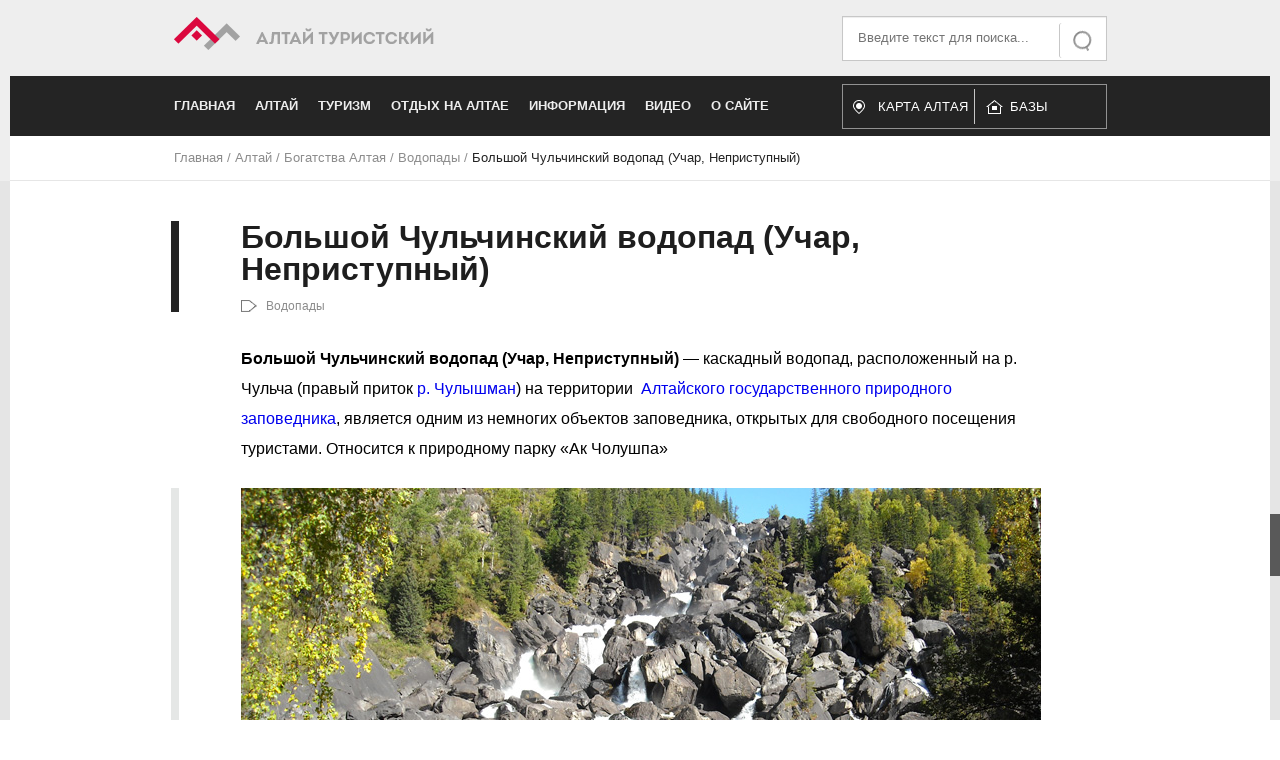

--- FILE ---
content_type: text/html; charset=utf-8
request_url: https://www.vtourisme.com/altaj/bogatstva-altaya/vodopady/221-bolshoj-chulchinskij-vodopad-uchar
body_size: 13953
content:

<!DOCTYPE html>
<html xmlns="http://www.w3.org/1999/xhtml" xml:lang="ru-ru" lang="ru-ru" dir="ltr" >
	<head><!-- 
	<base href="https://www.vtourisme.com/"> -->
		
<script type="text/javascript">
	var big        = '72%';
	var small      = '53%';
	var bildauf    = '/templates/turistov/images/plus.png';
	var bildzu     = '/templates/turistov/images/minus.png';
	var rightopen  = 'Open info';
	var rightclose = 'Close info';
	var altopen    = 'is open';
	var altclose   = 'is closed';
</script>

		<meta name="viewport" content="width=device-width, initial-scale=1.0, maximum-scale=3.0, user-scalable=yes"/>
		<meta name="HandheldFriendly" content="true" />
		<meta name="apple-mobile-web-app-capable" content="YES" />

		<base href="https://www.vtourisme.com/altaj/bogatstva-altaya/vodopady/221-bolshoj-chulchinskij-vodopad-uchar" />
	<meta http-equiv="content-type" content="text/html; charset=utf-8" />
	<meta name="keywords" content="Водопады, Алтай" />
	<meta name="rights" content="Ссылка на сайт обязательна" />
	<meta name="author" content="Андрей" />
	<meta name="address" content="{&quot;address&quot;:&quot;&quot;,&quot;lat&quot;:&quot;&quot;,&quot;lan&quot;:&quot;&quot;,&quot;zoom&quot;:&quot;&quot;}" />
	<meta property="og:type" content="article" />
	<meta property="og:title" content="Большой Чульчинский водопад (Учар, Неприступный)" />
	<meta property="og:description" content="Большой Чульчинский водопад (Учар, Неприступный) — каскадный водопад, расположенный на р. Чульча (правый приток р. Чулышман) на территории  Алтайского государственного природного заповедника, яв..." />
	<meta name="description" content="Полный список водопадов Горного Алтая. Описания, расположение. " />
	<meta name="generator" content="Joomla! - Open Source Content Management" />
	<title>Большой Чульчинский водопад (Учар, Неприступный) -  Алтай Туристский. Туристический портал</title>
	<link href="/templates/turistov/favicon.ico" rel="shortcut icon" type="image/vnd.microsoft.icon" />
	<link href="https://www.vtourisme.com/component/search/?Itemid=174&amp;catid=63&amp;id=221&amp;format=opensearch" rel="search" title="Искать  Алтай Туристский. Туристический портал" type="application/opensearchdescription+xml" />
	<link href="/plugins/content/jllike/js/buttons.min.css?e87a174ddcb91bf628321c6c7eeaecbe" rel="stylesheet" type="text/css" />
	<link href="/templates/system/css/system.css" rel="stylesheet" type="text/css" />
	<link href="/templates/turistov/css/slick.css" rel="stylesheet" type="text/css" />
	<link href="/templates/turistov/css/position.css" rel="stylesheet" type="text/css" media="screen,projection" />
	<link href="/templates/turistov/css/layout.css" rel="stylesheet" type="text/css" media="screen,projection" />
	<link href="/templates/turistov/css/print.css" rel="stylesheet" type="text/css" media="print" />
	<link href="/templates/turistov/css/general.css" rel="stylesheet" type="text/css" media="screen,projection" />
	<link href="/templates/turistov/css/personal.css" rel="stylesheet" type="text/css" media="screen,projection" />
	<link href="https://www.vtourisme.com/media/com_yandex_maps/css/frontend.css" rel="stylesheet" type="text/css" />
	<link href="https://www.vtourisme.com/media/com_yandex_maps/css/custom.css" rel="stylesheet" type="text/css" />
	<link href="https://www.vtourisme.com/media/com_yandex_maps/js/owl-carousel/owl.carousel.css" rel="stylesheet" type="text/css" />
	<link href="https://www.vtourisme.com/media/com_yandex_maps/js/owl-carousel/owl.theme.css" rel="stylesheet" type="text/css" />
	<style type="text/css">

            .jllikeproSharesContayner a {border-radius: 15px; margin-left: 6px;}
            .jllikeproSharesContayner i {width: 30px;height: 30px;}
            .jllikeproSharesContayner span {height: 30px;line-height: 30px;font-size: 1rem;}
        
                .jllikeproSharesContayner {position: fixed; left: 0; top: auto;}
                .jllikeproSharesContayner .event-container>div {display: flex; flex-direction: column;}
            
            @media screen and (max-width:800px) {
                .jllikeproSharesContayner {position: fixed;right: 0;bottom: 0; z-index: 999999; background-color: #fff!important;width: 100%;}
                .jllikeproSharesContayner .event-container > div {border-radius: 0; padding: 0; display: block;}
                .like .l-count {display:none}
                .jllikeproSharesContayner a {border-radius: 0!important;margin: 0!important;}
                .l-all-count {margin-left: 10px; margin-right: 10px;}
                .jllikeproSharesContayner i {width: 44px!important; border-radius: 0!important;}
                .l-ico {background-position: 50%!important}
                .likes-block_left {text-align:left;}
                .likes-block_right {text-align:right;}
                .likes-block_center {text-align:center;}
                .button_text {display: none;}
            }
            
	</style>
	<script type="application/json" class="joomla-script-options new">{"csrf.token":"5c6c4f6f619f15a697e222acede7d5d1","system.paths":{"root":"","base":""},"joomla.jtext":{"TPL_BEEZ3_ALTOPEN":"is open","TPL_BEEZ3_ALTCLOSE":"is closed","TPL_BEEZ3_TEXTRIGHTOPEN":"Open info","TPL_BEEZ3_TEXTRIGHTCLOSE":"Close info","TPL_BEEZ3_FONTSIZE":"Font size","TPL_BEEZ3_BIGGER":"Bigger","TPL_BEEZ3_RESET":"Reset","TPL_BEEZ3_SMALLER":"Smaller","TPL_BEEZ3_INCREASE_SIZE":"Increase size","TPL_BEEZ3_REVERT_STYLES_TO_DEFAULT":"Revert styles to default","TPL_BEEZ3_DECREASE_SIZE":"Decrease size","TPL_BEEZ3_OPENMENU":"Open Menu","TPL_BEEZ3_CLOSEMENU":"Close Menu"}}</script>
	<script src="/media/jui/js/jquery.min.js?e87a174ddcb91bf628321c6c7eeaecbe" type="text/javascript"></script>
	<script src="/media/jui/js/jquery-noconflict.js?e87a174ddcb91bf628321c6c7eeaecbe" type="text/javascript"></script>
	<script src="/media/jui/js/jquery-migrate.min.js?e87a174ddcb91bf628321c6c7eeaecbe" type="text/javascript"></script>
	<script src="/plugins/content/jllike/js/buttons.min.js?e87a174ddcb91bf628321c6c7eeaecbe" type="text/javascript"></script>
	<script src="/media/jui/js/bootstrap.min.js?e87a174ddcb91bf628321c6c7eeaecbe" type="text/javascript"></script>
	<script src="/media/system/js/caption.js?e87a174ddcb91bf628321c6c7eeaecbe" type="text/javascript"></script>
	<script src="/media/system/js/mootools-core.js?e87a174ddcb91bf628321c6c7eeaecbe" type="text/javascript"></script>
	<script src="/media/system/js/core.js?e87a174ddcb91bf628321c6c7eeaecbe" type="text/javascript"></script>
	<script src="/media/system/js/mootools-more.js?e87a174ddcb91bf628321c6c7eeaecbe" type="text/javascript"></script>
	<script src="/templates/turistov/javascript/md_stylechanger.js" type="text/javascript"></script>
	<script src="/templates/turistov/javascript/hide.js" type="text/javascript"></script>
	<script src="/templates/turistov/javascript/respond.src.js" type="text/javascript"></script>
	<script src="/templates/turistov/javascript/slick.js" type="text/javascript"></script>
	<script src="/templates/turistov/javascript/template.js" type="text/javascript"></script>
	<script src="https://api-maps.yandex.ru/2.1/?lang=ru-RU" type="text/javascript"></script>
	<script src="https://www.vtourisme.com/media/com_yandex_maps/js/jquery.min.js" type="text/javascript"></script>
	<script src="https://www.vtourisme.com/media/com_yandex_maps/js/frontend.js" type="text/javascript"></script>
	<script src="https://www.vtourisme.com/media/com_yandex_maps/js/custom.js" type="text/javascript"></script>
	<script src="https://www.vtourisme.com/media/com_yandex_maps/js/owl-carousel/owl.carousel.min.js" type="text/javascript"></script>
	<!--[if lt IE 9]><script src="/media/system/js/html5fallback.js?e87a174ddcb91bf628321c6c7eeaecbe" type="text/javascript"></script><![endif]-->
	<script type="text/javascript">
            var jllickeproSettings = {
                url : "http://www.vtourisme.com",
                typeGet : "0",
                enableCounters : 1,
                disableMoreLikes : 0,
                isCategory : 0,
                buttonsContayner : "",
                parentContayner : "div.jllikeproSharesContayner",
            };jQuery(function($){ initTooltips(); $("body").on("subform-row-add", initTooltips); function initTooltips (event, container) { container = container || document;$(container).find(".hasTooltip").tooltip({"html": true,"container": "body"});} });jQuery(window).on('load',  function() {
				new JCaption('img.caption');
			});window.YANDEX_MAPS_API_KEY = "";
        jQuery(function() {
            jQuery(".owl-carousel").owlCarousel();
        });
        
	</script>

		<script type="text/javascript">(window.Image ? (new Image()) : document.createElement('img')).src = 'https://vk.com/rtrg?p=VK-RTRG-209256-fj3Bz';</script>
		<meta name="yandex-verification" content="c42a4e856ab44595" />
		<!--[if IE 7]>
		<link href="/templates/turistov/css/ie7only.css" rel="stylesheet" type="text/css" />
		<![endif]-->
	</head>
	<body id="shadow">
				<div class="wrapper">
			<div class="upperHead">
				<div class="centerBlock">
					<div class="innerBlock">
							<div class="logoWrap" itemscope itemtype="http://schema.org/Organization">
								<a title="На главную страницу" itemprop="url" href="http://www.vtourisme.com/">
									<img itemprop="logo" src="/templates/turistov/images/new-logo.png">
									<meta itemprop="legalName" content="Алтай Туристский">
								</a>
							</div>
							<div class="searchWrap">
								<div class="search">
	<form action="/altaj/bogatstva-altaya/vodopady" method="post" class="form-inline" role="search">
		 <button class="button btn btn-primary" onclick="this.form.searchword.focus();">Искать</button><label for="mod-search-searchword93" class="element-invisible">Искать...</label> <input name="searchword" id="mod-search-searchword93" maxlength="200"  class="inputbox search-query input-medium" type="search" placeholder="Введите текст для поиска..." />		<input type="hidden" name="task" value="search" />
		<input type="hidden" name="option" value="com_search" />
		<input type="hidden" name="Itemid" value="174" />
	</form>
</div>

							</div>
							<div style="clear:both; float: none"></div>
					</div>
				</div>
			</div>
			<div class="lowerHead">
				<div class="centerBlock">
					<div class="innerBlock">
						<div class="sandwichToggler">
							<div class="sandwichLine"></div>
							<div class="sandwichLine"></div>
							<div class="sandwichLine"></div>
						</div>
						<ul class="nav menu mod-list">
<li class="item-101 default deeper parent"><a href="/" >Главная</a><ul class="nav-child unstyled small"><li class="item-178 deeper parent"><a href="/home/novosti" >Новости</a><ul class="nav-child unstyled small"><li class="item-185"><a href="/home/novosti/novosti-altaya" >Новости Алтая</a></li><li class="item-186"><a href="/home/novosti/novosti-sajta" >Новости сайта</a></li><li class="item-187"><a href="/home/novosti/novosti-turizma" >Новости туризма</a></li><li class="item-188"><a href="/home/novosti/anons-meropriyatij" >Анонс мероприятий</a></li><li class="item-189"><a href="/home/novosti/otchety-o-meropriyatiyakh" >Отчеты о мероприятиях</a></li></ul></li></ul></li><li class="item-105 active deeper parent"><a href="/altaj" >Алтай</a><ul class="nav-child unstyled small"><li class="item-280"><a href="/altaj/map-online" >Интерактивная карта Алтая</a></li><li class="item-106 deeper parent"><a href="/altaj/geografiya-i-klimat" >География и климат</a><ul class="nav-child unstyled small"><li class="item-109"><a href="/altaj/geografiya-i-klimat/reki" >Реки</a></li><li class="item-110"><a href="/altaj/geografiya-i-klimat/vershiny" >Вершины</a></li><li class="item-111"><a href="/altaj/geografiya-i-klimat/ledniki" >Ледники</a></li><li class="item-112"><a href="/altaj/geografiya-i-klimat/ozera" >Озера</a></li><li class="item-113"><a href="/altaj/geografiya-i-klimat/khrebty" >Хребты</a></li><li class="item-190"><a href="/altaj/geografiya-i-klimat/plato-i-stepi" >Плато и степи</a></li><li class="item-547"><a href="/altaj/geografiya-i-klimat/prirodnye-yavleniya" >Природные явления</a></li></ul></li><li class="item-115 active deeper parent"><a href="/altaj/bogatstva-altaya" >Богатства Алтая</a><ul class="nav-child unstyled small"><li class="item-174 current active"><a href="/altaj/bogatstva-altaya/vodopady" >Водопады</a></li><li class="item-175"><a href="/altaj/bogatstva-altaya/peshchery" >Пещеры</a></li><li class="item-176"><a href="/altaj/bogatstva-altaya/perevaly" >Перевалы</a></li><li class="item-163"><a href="/altaj/bogatstva-altaya/istochniki" >Источники</a></li><li class="item-197"><a href="/altaj/bogatstva-altaya/muzei" >Музеи </a></li><li class="item-557"><a href="/altaj/bogatstva-altaya/porogi" >Пороги</a></li></ul></li><li class="item-107 deeper parent"><a href="/altaj/kultura" >Культура</a><ul class="nav-child unstyled small"><li class="item-150"><a href="/altaj/kultura/znamenitosti-kultury" >Знаменитости культуры</a></li><li class="item-151"><a href="/altaj/kultura/legendy" >Легенды Алтая</a></li><li class="item-201"><a href="/altaj/kultura/proizvedeniya-ob-altae" >Произведения об Алтае</a></li><li class="item-805"><a href="/altaj/kultura/pamyatniki-i-memorialy" >Памятники и мемориалы</a></li><li class="item-809"><a href="/altaj/kultura/khramy-altaya" >Храмы Алтая</a></li><li class="item-889"><a href="/altaj/kultura/narodnoe-tvorchestvo" >Народное творчество</a></li></ul></li><li class="item-108 deeper parent"><a href="/altaj/istoriya" >История</a><ul class="nav-child unstyled small"><li class="item-198"><a href="/altaj/istoriya/interesnye-fakty-ob-altae" >Интересные факты об Алтае</a></li><li class="item-204"><a href="/altaj/istoriya/month" >Месяцы</a></li><li class="item-509"><a href="/altaj/istoriya/geroi-vojny" >Герои войны</a></li><li class="item-510"><a href="/altaj/istoriya/geroi-truda" >Герои труда</a></li><li class="item-878"><a href="/altaj/istoriya/istoriya-sel" >История сёл</a></li><li class="item-879"><a href="/altaj/istoriya/drevnij-altaj" >Древний Алтай</a></li></ul></li><li class="item-134 deeper parent"><a href="/altaj/priroda" >Природа</a><ul class="nav-child unstyled small"><li class="item-155"><a href="/altaj/priroda/zapovedniki" >Заповедники</a></li><li class="item-156"><a href="/altaj/priroda/fauna" >Фауна</a></li><li class="item-157"><a href="/altaj/priroda/flora" >Флора</a></li></ul></li><li class="item-152 deeper parent"><a href="/altaj/infrastruktura" >Инфраструктура</a><ul class="nav-child unstyled small"><li class="item-153"><a href="/altaj/infrastruktura/puti-soobshcheniya" >Пути сообщения</a></li><li class="item-159 deeper parent"><a href="/altaj/infrastruktura/respublika-altaj" >Республика Алтай</a><ul class="nav-child unstyled small"><li class="item-161"><a href="/altaj/infrastruktura/respublika-altaj/spisok-sel" >Список сел</a></li><li class="item-162"><a href="/altaj/infrastruktura/respublika-altaj/rajony" >Районы</a></li><li class="item-884"><a href="/altaj/infrastruktura/respublika-altaj/obeikty" >Объекты экономики</a></li></ul></li><li class="item-160 deeper parent"><a href="/altaj/infrastruktura/altajskij-kraj" >Алтайский край</a><ul class="nav-child unstyled small"><li class="item-172"><a href="/altaj/infrastruktura/altajskij-kraj/spisok-naselennykh-punktov" >Список населенных пунктов</a></li><li class="item-173"><a href="/altaj/infrastruktura/altajskij-kraj/spisok-rajonov" >Список районов</a></li><li class="item-806"><a href="/altaj/infrastruktura/altajskij-kraj/barnaul" >Барнаул</a></li><li class="item-953"><a href="/altaj/infrastruktura/altajskij-kraj/bijsk" >Бийск</a></li></ul></li><li class="item-218"><a href="/altaj/infrastruktura/mosty" >Мосты</a></li></ul></li><li class="item-168 deeper parent"><a href="/altaj/issledovanie-altaya" >Исследование Алтая</a><ul class="nav-child unstyled small"><li class="item-905"><a href="/altaj/issledovanie-altaya/russkoe-geograficheskoe-obshchestvo" >Русское географическое общество</a></li></ul></li><li class="item-219"><a href="/altaj/sport" >Спорт</a></li></ul></li><li class="item-117 deeper parent"><a href="/turizm-na-altae" >Туризм</a><ul class="nav-child unstyled small"><li class="item-124 deeper parent"><a href="/turizm-na-altae/turistskoe-rajonirovanie" >Туристское районирование</a><ul class="nav-child unstyled small"><li class="item-126"><a href="/turizm-na-altae/turistskoe-rajonirovanie/nizhnyaya-katun-i-chemal" >Нижняя Катунь и Чемал</a></li><li class="item-127"><a href="/turizm-na-altae/turistskoe-rajonirovanie/teletskoe-ozero" >Телецкое озеро</a></li><li class="item-128"><a href="/turizm-na-altae/turistskoe-rajonirovanie/rajon-belukhi" >Район Белухи</a></li><li class="item-129"><a href="/turizm-na-altae/turistskoe-rajonirovanie/dolina-r-chuya" >Долина р. Чуя</a></li><li class="item-130"><a href="/turizm-na-altae/turistskoe-rajonirovanie/ukok" >Укок</a></li><li class="item-131"><a href="/turizm-na-altae/turistskoe-rajonirovanie/chulyshman" >Чулышман</a></li><li class="item-132"><a href="/turizm-na-altae/turistskoe-rajonirovanie/srednyaya-katun" >Средняя Катунь</a></li><li class="item-807"><a href="/turizm-na-altae/turistskoe-rajonirovanie/rajon-belokurikhi" >Район Белокурихи</a></li><li class="item-808"><a href="/turizm-na-altae/turistskoe-rajonirovanie/altajskoe-predgore" >Алтайское предгорье</a></li></ul></li><li class="item-179 deeper parent"><a href="/turizm-na-altae/federatsiya-sportivnogo-turizma-ak" >Федерация спортивного туризма АК</a><ul class="nav-child unstyled small"><li class="item-763"><a href="/turizm-na-altae/federatsiya-sportivnogo-turizma-ak/meropriyatiya" >Мероприятия</a></li></ul></li><li class="item-133"><a href="/turizm-na-altae/znamenitosti-turizma" >Знаменитости туризма</a></li><li class="item-149"><a href="/turizm-na-altae/istoriya-turizma" >История туризма</a></li><li class="item-164 deeper parent"><a href="/turizm-na-altae/sportivnyj-turizm" >Спортивный туризм</a><ul class="nav-child unstyled small"><li class="item-165"><a href="/turizm-na-altae/sportivnyj-turizm/mototurizm" >Мототуризм</a></li><li class="item-166 deeper parent"><a href="/turizm-na-altae/sportivnyj-turizm/bank-otchetov" >Банк отчетов</a><ul class="nav-child unstyled small"><li class="item-205"><a href="/turizm-na-altae/sportivnyj-turizm/bank-otchetov/peshij-turizm" >Пеший туризм</a></li><li class="item-206"><a href="/turizm-na-altae/sportivnyj-turizm/bank-otchetov/lyzhnyj-turizm" >Лыжный туризм</a></li><li class="item-207"><a href="/turizm-na-altae/sportivnyj-turizm/bank-otchetov/vodnyj-turizm" >Водный туризм</a></li><li class="item-208"><a href="/turizm-na-altae/sportivnyj-turizm/bank-otchetov/kombinirovannye" >Комбинированные</a></li><li class="item-209"><a href="/turizm-na-altae/sportivnyj-turizm/bank-otchetov/vodnye-pokhody" >Водные походы</a></li><li class="item-211"><a href="/turizm-na-altae/sportivnyj-turizm/bank-otchetov/gornyj-turizm" >Горный туризм </a></li><li class="item-212"><a href="/turizm-na-altae/sportivnyj-turizm/bank-otchetov/avto-turizm" >Авто-мото туризм</a></li></ul></li></ul></li><li class="item-167"><a href="/turizm-na-altae/rasskazy-o-puteshestviyakh" >Рассказы о путешествиях</a></li><li class="item-125"><a href="/turizm-na-altae/karty" >Карты</a></li><li class="item-180"><a href="/turizm-na-altae/kluby-i-ob-edineniya" >Клубы и объединения</a></li></ul></li><li class="item-118 deeper parent"><a href="/otdykh-na-altae" >Отдых на Алтае</a><ul class="nav-child unstyled small"><li class="item-200"><a href="/otdykh-na-altae/bazy-otdykha" >Базы отдыха</a></li><li class="item-210"><a href="/otdykh-na-altae/sanatorii" >Санатории</a></li><li class="item-213"><a href="/otdykh-na-altae/tury-na-altaj" >Туры на Алтай</a></li><li class="item-216 deeper parent"><a href="/otdykh-na-altae/rybalka-na-altae" >Рыбалка на Алтае</a><ul class="nav-child unstyled small"><li class="item-217"><a href="/otdykh-na-altae/rybalka-na-altae/ryby-altaya" >Рыбы Алтая</a></li></ul></li><li class="item-508"><a href="/otdykh-na-altae/gornolyzhnyj-otdykh" >Горнолыжный отдых</a></li><li class="item-759"><a href="/otdykh-na-altae/turoperatory-po-altayu" >Туроператоры по Алтаю</a></li></ul></li><li class="item-154 deeper parent"><a href="/informatsionnyj" >Информация</a><ul class="nav-child unstyled small"><li class="item-119 deeper parent"><a href="/informatsionnyj/znamenitosti-rossii" >Знаменитости России</a><ul class="nav-child unstyled small"><li class="item-120"><a href="/informatsionnyj/znamenitosti-rossii/puteshestvenniki" >Путешественники</a></li><li class="item-121"><a href="/informatsionnyj/znamenitosti-rossii/gornyj-turizm-i-alpinizm" >Горный туризм и альпинизм</a></li><li class="item-122"><a href="/informatsionnyj/znamenitosti-rossii/vodnyj-turizm" >Водный туризм</a></li><li class="item-123"><a href="/informatsionnyj/znamenitosti-rossii/ekstremaly" >Экстремалы</a></li></ul></li><li class="item-169"><a href="/informatsionnyj/ekstremalnye-vidy-sporta" >Экстремальные виды спорта</a></li><li class="item-170"><a href="/informatsionnyj/turizm-obshchie-voprosy" >Туризм (общие вопросы)</a></li><li class="item-171 deeper parent"><a href="/informatsionnyj/tekhnicheskie-voprosy" >Технические вопросы</a><ul class="nav-child unstyled small"><li class="item-158"><a href="/informatsionnyj/tekhnicheskie-voprosy/uzly" >Узлы</a></li><li class="item-199"><a href="/informatsionnyj/tekhnicheskie-voprosy/poleznye-stati" >Полезные статьи</a></li></ul></li><li class="item-893"><a href="/informatsionnyj/sheregesh" >Шерегеш</a></li><li class="item-903"><a href="/informatsionnyj/znamenitosti-sporta" >Знаменитости спорта</a></li></ul></li><li class="item-116 deeper parent"><a href="/video" >Видео</a><ul class="nav-child unstyled small"><li class="item-181"><a href="/video/priroda-i-prochee" >Природа и прочее</a></li><li class="item-183"><a href="/video/video-s-pokhodov" >Видео с походов</a></li><li class="item-182"><a href="/video/fauna-video" >Фауна (видео)</a></li><li class="item-184"><a href="/video/poleznoe-video" >Полезное видео</a></li><li class="item-202"><a href="/video/raznoe" >Разное</a></li></ul></li><li class="item-114 deeper parent"><a href="/o-sajte" >О сайте</a><ul class="nav-child unstyled small"><li class="item-196"><a href="/o-sajte/karta-sajta" >Карта сайта</a></li></ul></li></ul>

						<div class="header-altmenu">
							<a href="/altaj/map-online">
								Карта Алтая
							</a>
							<a href="/otdykh-na-altae/bazy-otdykha">
								Базы отдыха
							</a>
						</div>
					</div>
				</div>
			</div>
		</div>
		
<div class = "centerBlock breadcrumbs">
<div class = "innerBlock"  itemscope itemtype="http://schema.org/breadcrumb">
<a href="/" class="pathway">Главная</a> / <img src="/templates/turistov/images/system/arrow.png" alt="" /><a href="/altaj" class="pathway">Алтай</a> / <img src="/templates/turistov/images/system/arrow.png" alt="" /><a href="/altaj/bogatstva-altaya" class="pathway">Богатства Алтая</a> / <img src="/templates/turistov/images/system/arrow.png" alt="" /><a href="/altaj/bogatstva-altaya/vodopady" class="pathway">Водопады</a> / <img src="/templates/turistov/images/system/arrow.png" alt="" /><span>Большой Чульчинский водопад (Учар, Неприступный)</span></div>
</div>


<!-- 		<div class="banner-block index-slick">
		    <div class="banner-slider" id="bannerSlider">
		        <div class="banner-item" style="background-image: url(/templates/turistov/images/slide01.jpg)">
		        	<div class="banner-overlay">
		                <div class="centerBlock" style="background-image: url(/templates/turistov/images/slide01.jpg)">
		                    <div class="innerBlock">
		                        <div class="banner-content">
		                            <div class="banner-header">Чуйский тракт</div>
		                            <div class="banner-text">Федеральная трасса в горах Алтая. По некоторым оценкам, в ходит в 10 самых красивых дорог мира. Современный тракт частично повторяет Великий шелковый путь, проходивший по долинам рек Чуи и Катуни.</div>
		                            <a class="banner-link" title="Статья о Чуйском тракте" href="/altaj/infrastruktura/puti-soobshcheniya/206-chujskij-trakt-novosibirsk-tashanta">Подробнее</a>
		                        </div>
		                    </div>
		                </div>
	                </div>
		        </div>
		        <div class="banner-item" style="background-image: url(/templates/turistov/images/slide03.jpg)">
		        	<div class="banner-overlay">
		                <div class="centerBlock" style="background-image: url(/templates/turistov/images/slide03.jpg)">
		                    <div class="innerBlock">
		                        <div class="banner-content">
		                            <div class="banner-header">Телецкое озеро</div>
		                            <div class="banner-text">Одно из глубочайших озер России, памятник природы Республики Алтай, внесенный ЮНЕСКО в «Список Всемирного культурного и природного наследия», второе по глубине после Байкала.</div>
		                            <a class="banner-link" title="Статья о Чуйском тракте" href="/altaj/infrastruktura/puti-soobshcheniya/206-chujskij-trakt-novosibirsk-tashanta">Подробнее</a>
		                        </div>
		                    </div>
		                </div>
	                </div>
		        </div>
		        <div class="banner-item" style="background-image: url(/templates/turistov/images/slide02.jpg)">
		        	<div class="banner-overlay">
		                <div class="centerBlock" style="background-image: url(/templates/turistov/images/slide02.jpg)">
		                    <div class="innerBlock">
		                        <div class="banner-content">
		                            <div class="banner-header">Гора Белуха</div>
		                            <div class="banner-text">Самая высокая гора Алтая и всей Сибири (4509 м), расположенная на Катунском хребте, Внесена ЮНЕСКО в «Список Всемирного культурного и природного наследия».</div>
		                            <a class="banner-link" title="Статья о Чуйском тракте" href="/altaj/infrastruktura/puti-soobshcheniya/206-chujskij-trakt-novosibirsk-tashanta">Подробнее</a>
		                        </div>
		                    </div>
		                </div>
	                </div>
		        </div>
		    </div>
		</div> -->
		<div class="wrapper content">
			
			<div class="centerBlock">
				
				<div class="innerBlock">
					
					<article class="item-page" itemscope itemtype="http://schema.org/Article">

<div class="articleHead">
		<h1 itemprop="name">
			Большой Чульчинский водопад (Учар, Неприступный)		</h1>
	<div class="articleInfo">
		
			
	
		<a href="/altaj/bogatstva-altaya/vodopady" class="articleCategory">Водопады</a>	
		
	</div>
</div>


	
	

 <dl class="article-info">
 <dt class="article-info-term">Информация о материале</dt>
 </dl>

	

			<p><strong>Большой Чульчинский водопад (Учар, Неприступный)</strong> — каскадный водопад, расположенный на р. Чульча (правый приток <a href="/altaj/geografiya-i-klimat/reki/105-r-chulyshman">р. Чулышман</a>) на территории  <a href="/altaj/priroda/zapovedniki/65-altajskij-gosudarstvennyj-prirodnyj-zapovednik">Алтайского государственного природного заповедника</a>, является одним из немногих объектов заповедника, открытых для свободного посещения туристами. Относится к природному парку «Ак Чолушпа»</p>
<p class="detailPicture"><img title="Неприступный(Учар). Фото В. Панкратова" src="/images/stories/my10/image053.jpg" alt="Большой Чульчинский водопад (Учар)" border="0" /><a title="Географические координаты" href="https://maps.google.com/maps?q=51.117855565556,88.083572232222&amp;hl=ru&amp;t=k&amp;z=16" target="_blank" rel="alternate noopener noreferrer"><img src="/images/stories/obsh/image001.png" alt="" border="0" /></a> <strong>Туристский район:</strong> <a title="Чулышманский район" href="/turizm-na-altae/turistskoe-rajonirovanie/chulyshman" rel="alternate">Чулышманский район</a></p>
<p>Считается самым большим на Алтае - высота падения потока составляет около 160 м. Водопад расположен в 7 километрах от места впадения Чульчи в <a href="/altaj/geografiya-i-klimat/reki/105-r-chulyshman">р. Чулышман</a>. В виду того, что водопад не имеет отвесного падения воды, некоторые ученые определяют объект как "водоскат".</p>
<figure><img title="Учар(Неприступный). Фото П. Трофимова" src="/images/vodopads/uchar003.jpg" alt="Учар(Неприступный)" />
<figcaption>Учар(Неприступный). Фото П. Трофимова</figcaption>
</figure>
<h2>Топонимика</h2>
<p>В переводе с алтайского – «летящий» и «водопад», с ср. тувинского ужар порог (на реке) или водопад.</p>
<h2>История</h2>
<p>Удивительный факт, что водопад образовался сравнительно недавно - примерно 100—130 лет назад. Группа туристов-водников из Новосибирска, пробиравшихся летом 1981 года с рекогносцировочными целями по ущелью реки Чульчи, что впадает в Чулышман на Алтае, натолкнулась на огромный заросший лесом глыбовый завал, перегородивший от борта до борта ущелье и образующий и этом месте гигантскую ступень, с высоты которой низвергался каскадами, весь в грохоте и водной пыли неведомый водопад. В конце мая 1982 г. группа института геологии и геофизики СО АН СССР в составе Ю. Шевченко, А. Прусевича, С. Руднева отправились к этому водопаду. Более подробно в статье <a href="/altaj/bogatstva-altaya/vodopady/795-istoriya-vodopada-uchar" rel="alternate">История водопада Учар.</a></p>
<p><img title="Неприступный(Учар). Фото В. Панкратова" src="/images/a_big007/ychar02.jpg" alt="тупный(Учар)" /></p>
<h2>Туристское значение</h2>
<p>В 2011 году ассоциация туроператоров России внесла водопад Учар в список 5 самых труднодоступных достопримечательностей Российской Федерации. Тем не менее объект считают главным рекрационным ресурсом развития туризма в Улаганском районе. </p>
<p>Один из способов добраться до водопада - с Северной оконечности Телецкого озера. От <a href="/altaj/infrastruktura/respublika-altaj/spisok-sel/522-s-artybash">с. Артыбаш</a> пересечь озеро на теплоходе или катере , далее по дороге доехать до устья Чульчи, переправиться через р. Чулышман (на лодке перевозит местное население, около 100 р с человека), далее пешком - около 3-х часов (7 км)  </p>
<figure><img title="Учар(Неприступный). Фото П. Трофимова" src="/images/vodopads/uchar001.jpg" alt="Учар(Неприступный)" />
<figcaption>Учар(Неприступный). Фото П. Трофимова</figcaption>
</figure>
<p>От долины Чулышмана к водопаду идет тропа по правому берегу р. Чульча  в 500 метрах выше уровня реки, требующая осторожности, особенно в дождливую погоду. Тропа пересекает осыпи, встречается скальные прижимы, на них при организованных экскурсиях инструктора натягивают веревочную страховку. Иногда веревку оставляют, но ее может снять местное население.  По пути в нескольких местах нужно преодалевать мелкие речки, притоки р. Чульча. При большой воде эти переправы могут быть затруднены. Ежегодно туристами строятся бревенчатые переправы, которые регулярно смываются весенним паводком. Отмечается большое количество змей в долине.</p>
<p><strong>Рекомендуется взять с собой страховочные веревки, а также воспользоваться услугами проводника</strong>.</p>
<p><img title="Водопад Учар. Фото Е.Волокитина" src="/images/a_big002/image069.jpg" alt="" /></p>
<p>Второй путь с Чуйского тракта по дороге  от Акташа на Улагана, далее на Балыктуюль, перевал Кату-Ярык -  в Долину Чулышмана. Спустившись с перевала налево  к устью Чульчи. Далее так же пешком.</p>
<p>На сегодняшний день идет активное обсуждение проекта по строительству эко-тропы к подножию водопада.</p>
<p>В непосредственной близости расположены <a href="/altaj/bogatstva-altaya/273-kamennye-griby-urochishcha-akkurum">Каменные грибы урочища Аккурум</a>. Здесь же встречаются остатки древних ирригационных систем.</p>
<p>См. также <a href="/altaj/infrastruktura/puti-soobshcheniya/92-chibit-ust-ulagan-balyktuyul-balykcha">Чибит – Усть-Улаган – Балыктуюль - Балыкча</a></p>
<p><img src="/images/stories/my10/image054.jpg" alt="Тропа на Большой Чульчинский водопад (Учар)" border="0" /></p> 				<div class="jllikeproSharesContayner jllikepro_221">
				<input type="hidden" class="link-to-share" id="link-to-share-221" value="http://www.vtourisme.com/altaj/bogatstva-altaya/vodopady/221-bolshoj-chulchinskij-vodopad-uchar"/>
				<input type="hidden" class="share-title" id="share-title-221" value="Большой Чульчинский водопад (Учар, Неприступный)"/>
				<input type="hidden" class="share-image" id="share-image-221" value=""/>
				<input type="hidden" class="share-desc" id="share-desc-221" value=" Большой Чульчинский водопад (Учар, Неприступный) — каскадный водопад, расположенный на р. Чульча (правый приток р. Чулышман) на территории  Алтайского государственного природного"/>
				<input type="hidden" class="share-id" value="221"/>
				<div class="event-container" >
				<div class="likes-block_right">					<a title="FaceBook" class="like l-fb" id="l-fb-221">
					<i class="l-ico"></i>
					<span class="l-count"></span>
					</a>					<a title="Вконтакте" class="like l-vk" id="l-vk-221">
					<i class="l-ico"></i>
					<span class="l-count"></span>
					</a>					<a title="Twitter" class="like l-tw" id="l-tw-221">
					<i class="l-ico"></i>
					<span class="l-count"></span>
					</a>					<a title="Одноклассники" class="like l-ok" id="l-ok-221">
					<i class="l-ico"></i>
					<span class="l-count"></span>
					</a>					<a title="Telegram" class="like l-tl" id="l-tl-221">
					<i class="l-ico"></i>
					<span class="l-count"></span>
					</a>					<a title="WhatsApp" class="like l-wa" id="l-wa-221">
					<i class="l-ico"></i>
					<span class="l-count"></span>
					</a>					<a title="Viber" class="like l-vi" id="l-vi-221">
					<i class="l-ico"></i>
					<span class="l-count"></span>
					</a>					<a title="Всего лайков" class="l-all" id="l-all-221">
					<i class="l-ico"></i>
					<span class="l-count l-all-count" id="l-all-count-221">0</span>
					</a>					</div>
				</div>
			</div>
			<ul class="tags inline">
																	<li class="tag-34 tag-list0" itemprop="keywords">
					<a href="/component/tags/tag/ulagan" class="label label-info">
						Улаганский район					</a>
				</li>
						</ul>

<ul class="pager pagenav">
	<li class="previous">
		<a class="hasTooltip" title="Бельтертуюк (Бельтыр-оёк)" aria-label="Предыдущий: Бельтертуюк (Бельтыр-оёк)" href="/altaj/bogatstva-altaya/vodopady/1448-beltertuyuk" rel="prev">
			<span class="icon-chevron-left" aria-hidden="true"></span> <span aria-hidden="true">Назад</span>		</a>
	</li>
	<li class="next">
		<a class="hasTooltip" title="Водопад «Девичьи слезы» на Телецком озере" aria-label="Следующий: Водопад «Девичьи слезы» на Телецком озере" href="/altaj/bogatstva-altaya/vodopady/913-vodopad-devichi-slezy-na-teletskom" rel="next">
			<span aria-hidden="true">Вперед</span> <span class="icon-chevron-right" aria-hidden="true"></span>		</a>
	</li>
</ul>

		<div class="jllikeproSharesBlock"></div>
	</article>



				</div>
			</div>
		</div>
		<div class="footer">
			<div class="centerBlock indexMap">
				<div class="innerBlock mainMap">
					<div class="xdsoft_yandex_maps xdsoft_map1  map xdsoft_with_object_list0 ">
			<div class="map_description"></div>
			<div class="map_view xdsoft_row">
        				<div class="xdsoft_col12 xdsoft_map_box" >
			
            			
						
		<div class="xdsoft_map xdsoft_show_gif_loader" id="yandex_map1" style="width:auto;height:600px;"></div>
		
		<script>
			(function(){
				var map = {id : parseInt(1, 10)},
					objects = [],
					category,
					controls = ["fullscreenControl","rulerControl","typeSelector","zoomControl"],
					categories = {},					
					object;

				if (window.map1 === undefined) {
					map1 = new XDsoftMap({
			address:false,
			cluster:{
				
				gridSize: 64,
				groupByCoordinates: 0 ? true : false,
				cluster_text_color: '#000000',
				hasBalloon: 1 ? true : false,
				hasHint: 1 ? true : false,
				maxZoom: 0 || 100000000,
				minClusterSize: 2,
				preset: 'islands#blueClusterIcons',
				showInAlphabeticalOrder: 0 ? true : false,
				viewportMargin: 128,
				clusterDisableClickZoom: 0 ? true : false,
				zoomMargin: 0,
				clusterHideIconOnBalloonOpen: 1 ? true : false,
				clusterOpenBalloonOnClick: 1 ? true : false,
				clusterBalloonContentLayout: 'cluster#balloonTwoColumns'
			},
            defaultView: {
                properties: {
                    iconContent: 'Точка'
                },
                options: {
                    preset: 'islands#icon'
                }
            },
			
			api_key: '',
			show_description_in_custom_balloon: 0,
			use_search_only_in_self_objects: 0 ? true : false,
			registration_organization_use_addres_position: 0 ? true : false,
			show_only_visible_objects_now: 1 ? true : false,
			show_search_input: 0 ? true : false,
			open_balloon_after_goto: 1,
			save_map_position_in_hash: 1,
			show_more_in_balloon: 1,
			use_cluster: 1,
			use_title_how_icon_content: 1,
			use_title_how_hint_content: 0,
			use_description_how_balloon_content: 1,
			center_to_user_place: '0',
			add_osm_layer: 0,
			show_no_results: 1,
			show_pagination: 1,
			count_object_in_partition: 500,
			counonpage: 20,
			howmoveto: 0,
			url_root: 'https://www.vtourisme.com/',
			url_sheme: 'https',
			balloon_width: false,
			balloon_height: false,
			how_open_balloon: 'click',
			howmoveto_on_category_change: 3
		});
				}

				map1.setMap(map);

				ymaps.ready(function () {
					if (map1.getMap() instanceof ymaps.Map) {
						return;
					}

					categories = {"14":{"lat":"52.62522500276678","lan":"85.02450970574101","zoom":"7","active":"1","id":"14","title":"\u0410\u044d\u0440\u043e\u043f\u043e\u0440\u0442\u044b","alias":"aeroporty","description":"","category_id":"0","howtocenter":"0","created_time":"1438787090","modified_time":"1438787090","ordering":"0","create_by":"992","params":"{}","link":"\/component\/yandex_maps\/category\/14-aeroporty","slug":"14:aeroporty"},"3":{"lat":"52.59565494819982","lan":"83.57962999425511","zoom":"7","active":"1","id":"3","title":"\u0411\u0430\u0437\u0430 \u043e\u0442\u0434\u044b\u0445\u0430","alias":"baza-otdykha","description":"","category_id":"0","howtocenter":"0","created_time":"1438169520","modified_time":"1438169555","ordering":"0","create_by":"992","params":"{}","link":"\/component\/yandex_maps\/category\/3-baza-otdykha","slug":"3:baza-otdykha"},"21":{"lat":"51.12519693456616","lan":"86.48188429844745","zoom":"7","active":"1","id":"21","title":"\u0411\u0430\u0440\u043d\u0430\u0443\u043b","alias":"barnaul","description":"","category_id":"0","howtocenter":"0","created_time":"1471964927","modified_time":"1471964927","ordering":"0","create_by":"992","params":"{}","link":"\/component\/yandex_maps\/category\/21-barnaul","slug":"21:barnaul"},"8":{"lat":"50.81428819737722","lan":"86.55136437904875","zoom":"8","active":"1","id":"8","title":"\u0411\u043e\u0433\u0430\u0442\u0441\u0442\u0432\u0430 \u0410\u043b\u0442\u0430\u044f","alias":"bogatstva-altaya","description":"","category_id":"0","howtocenter":"0","created_time":"1438273986","modified_time":"1438273986","ordering":"0","create_by":"992","params":"{}","link":"\/component\/yandex_maps\/category\/8-bogatstva-altaya","slug":"8:bogatstva-altaya"},"2":{"lat":"51.65629048502284","lan":"86.85294999999033","zoom":"7","active":"1","id":"2","title":"\u0412\u0435\u0440\u0448\u0438\u043d\u044b","alias":"vershiny","description":"","category_id":"0","howtocenter":"0","created_time":"1438093138","modified_time":"1438093502","ordering":"0","create_by":"992","params":"{}","link":"\/component\/yandex_maps\/category\/2-vershiny","slug":"2:vershiny"},"4":{"lat":"50.99463321744881","lan":"86.58438093870268","zoom":"7","active":"1","id":"4","title":"\u0412\u043e\u0434\u043e\u043f\u0430\u0434\u044b","alias":"vodopady","description":"","category_id":"0","howtocenter":"0","created_time":"1438244446","modified_time":"1438244446","ordering":"0","create_by":"992","params":"{}","link":"\/component\/yandex_maps\/category\/4-vodopady","slug":"4:vodopady"},"18":{"lat":"51.12519693456616","lan":"86.48188429844745","zoom":"7","active":"1","id":"18","title":"\u0413\u041b\u041a","alias":"glk","description":"","category_id":"0","howtocenter":"0","created_time":"1441990345","modified_time":"1441990345","ordering":"0","create_by":"992","params":"{}","link":"\/component\/yandex_maps\/category\/18-glk","slug":"18:glk"},"5":{"lat":"50.97399723557398","lan":"86.24210029786245","zoom":"8","active":"1","id":"5","title":"\u0418\u0441\u0442\u043e\u0447\u043d\u0438\u043a\u0438","alias":"istochniki","description":"","category_id":"0","howtocenter":"0","created_time":"1438247450","modified_time":"1438247450","ordering":"0","create_by":"992","params":"{}","link":"\/component\/yandex_maps\/category\/5-istochniki","slug":"5:istochniki"},"22":{"lat":"51.12519693456616","lan":"86.48188429844745","zoom":"7","active":"1","id":"22","title":"\u041a\u0443\u043b\u044c\u0442\u0443\u0440\u0430","alias":"kultura","description":"","category_id":"0","howtocenter":"0","created_time":"1552556534","modified_time":"1552556534","ordering":"0","create_by":"993","params":"{}","link":"\/component\/yandex_maps\/category\/22-kultura","slug":"22:kultura"},"13":{"lat":"50.94616937331538","lan":"86.44324060185005","zoom":"8","active":"1","id":"13","title":"\u041b\u0435\u0434\u043d\u0438\u043a\u0438","alias":"ledniki","description":"","category_id":"0","howtocenter":"0","created_time":"1438783361","modified_time":"1438783361","ordering":"0","create_by":"992","params":"{}","link":"\/component\/yandex_maps\/category\/13-ledniki","slug":"13:ledniki"},"10":{"lat":"51.54727418775430","lan":"85.81214043485782","zoom":"8","active":"1","id":"10","title":"\u041c\u043e\u0441\u0442\u044b","alias":"mosty","description":"","category_id":"0","howtocenter":"0","created_time":"1438317076","modified_time":"1438317076","ordering":"0","create_by":"992","params":"{}","link":"\/component\/yandex_maps\/category\/10-mosty","slug":"10:mosty"},"15":{"lat":"51.20938136591055","lan":"86.81774569792927","zoom":"7","active":"1","id":"15","title":"\u041c\u0443\u0437\u0435\u0438","alias":"muzei","description":"","category_id":"0","howtocenter":"0","created_time":"1439110086","modified_time":"1439110086","ordering":"0","create_by":"992","params":"{}","link":"\/component\/yandex_maps\/category\/15-muzei","slug":"15:muzei"},"1":{"lat":"51.97688238874128","lan":"84.64420210268256","zoom":"7","active":"1","id":"1","title":"\u041e\u0437\u0435\u0440\u0430","alias":"ozera","description":"","category_id":"0","howtocenter":"0","created_time":"1438092153","modified_time":"1438093486","ordering":"0","create_by":"992","params":"{}","link":"\/component\/yandex_maps\/category\/1-ozera","slug":"1:ozera"},"9":{"lat":"51.29518121906342","lan":"85.95428800896190","zoom":"7","active":"1","id":"9","title":"\u041f\u0430\u043c\u044f\u0442\u043d\u0438\u043a\u0438 \u0438 \u043c\u0435\u043c\u043e\u0440\u0438\u0430\u043b\u044b","alias":"pamyatniki-i-memorialy","description":"","category_id":"0","howtocenter":"0","created_time":"1438277545","modified_time":"1438277545","ordering":"0","create_by":"992","params":"{}","link":"\/component\/yandex_maps\/category\/9-pamyatniki-i-memorialy","slug":"9:pamyatniki-i-memorialy"},"7":{"lat":"50.92694409483205","lan":"86.05932049755742","zoom":"8","active":"1","id":"7","title":"\u041f\u0435\u0440\u0435\u0432\u0430\u043b\u044b","alias":"perevaly","description":"","category_id":"0","howtocenter":"0","created_time":"1438249289","modified_time":"1438249289","ordering":"0","create_by":"992","params":"{}","link":"\/component\/yandex_maps\/category\/7-perevaly","slug":"7:perevaly"},"11":{"lat":"51.07696844628021","lan":"86.61354034962464","zoom":"7","active":"1","id":"11","title":"\u041f\u0435\u0449\u0435\u0440\u044b","alias":"peshchery","description":"","category_id":"0","howtocenter":"0","created_time":"1438327404","modified_time":"1438327404","ordering":"0","create_by":"992","params":"{}","link":"\/component\/yandex_maps\/category\/11-peshchery","slug":"11:peshchery"},"17":{"lat":"51.12519693456616","lan":"86.48188429844745","zoom":"7","active":"1","id":"17","title":"\u041f\u043e\u0440\u043e\u0433\u0438","alias":"porogi","description":"","category_id":"0","howtocenter":"0","created_time":"1441990322","modified_time":"1441990322","ordering":"0","create_by":"992","params":"{}","link":"\/component\/yandex_maps\/category\/17-porogi","slug":"17:porogi"},"24":{"lat":"51.12519693456616","lan":"86.48188429844745","zoom":"7","active":"1","id":"24","title":"\u041f\u0440\u0438\u0440\u043e\u0434\u0430","alias":"priroda","description":"","category_id":"0","howtocenter":"0","created_time":"1552888119","modified_time":"1552888119","ordering":"0","create_by":"993","params":"{}","link":"\/component\/yandex_maps\/category\/24-priroda","slug":"24:priroda"},"23":{"lat":"51.12519693456616","lan":"86.48188429844745","zoom":"7","active":"1","id":"23","title":"\u041f\u0440\u043e\u043c\u044b\u0448\u043b\u0435\u043d\u043d\u044b\u0435 \u043e\u0431\u044a\u0435\u043a\u0442\u044b","alias":"promyshlennye-ob-ekty","description":"","category_id":"0","howtocenter":"0","created_time":"1552742174","modified_time":"1552742174","ordering":"0","create_by":"993","params":"{}","link":"\/component\/yandex_maps\/category\/23-promyshlennye-ob-ekty","slug":"23:promyshlennye-ob-ekty"},"6":{"lat":"51.12519693456616","lan":"86.48188429844745","zoom":"7","active":"1","id":"6","title":"\u041f\u0443\u043d\u043a\u0442\u044b","alias":"punkty","description":"","category_id":"0","howtocenter":"0","created_time":"1438248438","modified_time":"1441286732","ordering":"0","create_by":"992","params":"{}","link":"\/component\/yandex_maps\/category\/6-punkty","slug":"6:punkty"},"16":{"lat":"51.55741091972948","lan":"86.17823688432543","zoom":"8","active":"1","id":"16","title":"\u0420\u0435\u043a\u0438","alias":"reki","description":"","category_id":"0","howtocenter":"0","created_time":"1439308658","modified_time":"1439308658","ordering":"0","create_by":"992","params":"{}","link":"\/component\/yandex_maps\/category\/16-reki","slug":"16:reki"},"12":{"lat":"50.78107233179474","lan":"87.02366530002020","zoom":"7","active":"1","id":"12","title":"\u0421\u0442\u0435\u043f\u0438","alias":"stepi","description":"","category_id":"0","howtocenter":"0","created_time":"1438782505","modified_time":"1438782505","ordering":"0","create_by":"992","params":"{}","link":"\/component\/yandex_maps\/category\/12-stepi","slug":"12:stepi"},"20":{"lat":"51.12519693456616","lan":"86.48188429844745","zoom":"7","active":"1","id":"20","title":"\u0425\u0440\u0430\u043c\u044b \u0410\u043b\u0442\u0430\u044f","alias":"khramy-altaya","description":"","category_id":"0","howtocenter":"0","created_time":"1471868878","modified_time":"1471868878","ordering":"0","create_by":"992","params":"{}","link":"\/component\/yandex_maps\/category\/20-khramy-altaya","slug":"20:khramy-altaya"}};
					map1.setCategories(categories);
					map1.setObjectToCategory([]);
					map1.addCustomControls();

					map = new ymaps.Map("yandex_map1", {
						center: [parseFloat(51.12519693456381) || 53, parseFloat(86.48188429844745) || 34],
						zoom: parseInt(7, 10) || 10,
						type: "yandex#map",
						behaviors:["default"],
						controls:controls
					}, {
						suppressMapOpenBlock: true,
						maxZoom: parseInt(14, 10),
						minZoom: parseInt(0, 10)
					});

					map.lat = parseFloat(51.12519693456381) || 53;
					map.lan = parseFloat(86.48188429844745) || 34;
					map.zoom = parseInt(7, 10)  || 10;
					map.id = parseInt(1, 10);

					objects = {};

					map1.setMap(map);

					map1.init(true);
					if (true) {
						map1.setFilter([0]);
					}

					map1.addObjectsToMap(objects);

					
				});
			}());
		</script>			
								</div>
					</div>
	</div>
				</div>
				<div class="innerBlock mobMap">
					
				</div>
                            <div>
							<p></p> 
         					<script async src="//pagead2.googlesyndication.com/pagead/js/adsbygoogle.js"></script>
							<!-- Линейка -->
							<ins class="adsbygoogle"
 						    style="display:block"
 						    data-ad-client="ca-pub-9637590472682452"
  							data-ad-slot="9990245678"
   							data-ad-format="auto"
  							data-full-width-responsive="true"></ins>
							<script>
							(adsbygoogle = window.adsbygoogle || []).push({});
							</script>  
       					    </div>                       
			</div>         
			<div class="footer-bottom">
				<div class="scrolltop"></div>
				<div class="centerBlock">
					<div class="innerBlock">
						<div class="footer-wrapper">
							<div class="footer-copyright">
								Copyright &copy 2010-2022. Алтай туристический. Rights reserved.
							</div><!--
							--><div class="footer-social">

								<a class="social-item" href="https://vk.com/vtourisme" target="_blank" title="Мы Вконтакте">
								</a>
							</div><!--
							--><div class="footer-counters">
								<!-- Yandex.Metrika informer -->
								<a href="https://metrika.yandex.ru/stat/?id=24333037&amp;from=informer"
								target="_blank" rel="nofollow" style="width:88px; height:31px; border:0;"><img src="//bs.yandex.ru/informer/24333037/3_1_FFFFFFFF_EFEFEFFF_0_pageviews"
								style="width:88px; height:31px; border:0;" alt="Яндекс.Метрика" title="Яндекс.Метрика: данные за сегодня (просмотры, визиты и уникальные посетители)" onclick="try{Ya.Metrika.informer({i:this,id:24333037,lang:'ru'});return false}catch(e){}"/></a>
							</div>
								<!-- /Yandex.Metrika informer -->
								<!-- <span id="openstat2126820"></span> -->
							<script type="text/javascript" src="//vk.com/js/api/openapi.js?121"></script>
							<script type="text/javascript">
							VK.Widgets.Group("vk_groups", {mode: 1, width: "300", height: "400", color1: 'FFFFFF', color2: '2B587A', color3: '5B7FA6'}, 4504284);
							</script>
							<script type="text/javascript">
							var openstat = { counter: 2126820, image: 89, color: "000000", next: openstat, track_links: "ext" };
							(function(d, t, p) {
							var j = d.createElement(t); j.async = true; j.type = "text/javascript";
							j.src = ("https:" == p ? "https:" : "http:") + "//openstat.net/cnt.js";
							var s = d.getElementsByTagName(t)[0]; s.parentNode.insertBefore(j, s);
							})(document, "script", document.location.protocol);
							</script>


							<!-- <a href="http://yandex.ru/cy?base=0&amp;host=www.vtourisme.com/"><img src="http://www.yandex.ru/cycounter?www.vtourisme.com/" width="88" height="31" alt="Яндекс цитирования" border="0" /></a> -->


							<!-- Yandex.Metrika counter -->
							<script type="text/javascript">
							(function (d, w, c) {
								(w[c] = w[c] || []).push(function() {
									try {
										w.yaCounter24333037 = new Ya.Metrika({id:24333037,
												webvisor:true,
												clickmap:true,
												trackLinks:true,
												accurateTrackBounce:true});
									} catch(e) { }
								});

								var n = d.getElementsByTagName("script")[0],
									s = d.createElement("script"),
									f = function () { n.parentNode.insertBefore(s, n); };
								s.type = "text/javascript";
								s.async = true;
								s.src = (d.location.protocol == "https:" ? "https:" : "http:") + "//mc.yandex.ru/metrika/watch.js";

								if (w.opera == "[object Opera]") {
									d.addEventListener("DOMContentLoaded", f, false);
								} else { f(); }
							})(document, window, "yandex_metrika_callbacks");
							</script>
							<noscript><div><img src="//mc.yandex.ru/watch/24333037" style="position:absolute; left:-9999px;" alt="" /></div></noscript>
							<!-- /Yandex.Metrika counter -->

							<script>
							  (function(i,s,o,g,r,a,m){i['GoogleAnalyticsObject']=r;i[r]=i[r]||function(){
							  (i[r].q=i[r].q||[]).push(arguments)},i[r].l=1*new Date();a=s.createElement(o),
							  m=s.getElementsByTagName(o)[0];a.async=1;a.src=g;m.parentNode.insertBefore(a,m)
							  })(window,document,'script','//www.google-analytics.com/analytics.js','ga');

							  ga('create', 'UA-57659218-1', 'auto');
							  ga('send', 'pageview');

							</script>
						</div>
					</div>
				</div>
			</div>
		</div>
		
		<!--Openstat-->
	</body>
</html>


--- FILE ---
content_type: text/html; charset=utf-8
request_url: https://www.google.com/recaptcha/api2/aframe
body_size: 268
content:
<!DOCTYPE HTML><html><head><meta http-equiv="content-type" content="text/html; charset=UTF-8"></head><body><script nonce="gOBePiV7UX0Eap3z3yAyzw">/** Anti-fraud and anti-abuse applications only. See google.com/recaptcha */ try{var clients={'sodar':'https://pagead2.googlesyndication.com/pagead/sodar?'};window.addEventListener("message",function(a){try{if(a.source===window.parent){var b=JSON.parse(a.data);var c=clients[b['id']];if(c){var d=document.createElement('img');d.src=c+b['params']+'&rc='+(localStorage.getItem("rc::a")?sessionStorage.getItem("rc::b"):"");window.document.body.appendChild(d);sessionStorage.setItem("rc::e",parseInt(sessionStorage.getItem("rc::e")||0)+1);localStorage.setItem("rc::h",'1764160680893');}}}catch(b){}});window.parent.postMessage("_grecaptcha_ready", "*");}catch(b){}</script></body></html>

--- FILE ---
content_type: text/css
request_url: https://www.vtourisme.com/templates/turistov/css/layout.css
body_size: 3888
content:
/**
 * @author  ( Angie Radtke  )
 * @package Joomla
 * @subpackage Accessible-Template-Beez
 * @copyright Copyright (C) 2005 - 2009 Open Source Matters. All rights reserved.
 * @license GNU/GPL, see LICENSE.php
 * Joomla! is free software. This version may have been modified pursuant to the
 * GNU General Public License, and as distributed it includes or is derivative
 * of works licensed under the GNU General Public License or other free or open
 * source software licenses. See COPYRIGHT.php for copyright notices and
 * details.
	/* Typography =================================================== */
body#shadow {
	font-family: arial,sans-serif
}

body h1,body h2,body h3,body h4,body h5,body h6 {
	margin: 0;
	font-family: inherit;
	font-weight: normal;
	color: inherit;
	text-rendering: optimizelegibility;
}

body h1 {
	margin-bottom: 0.75em;
	font-size: 3.6em;
	line-height: 1.2;
}

body h2 {
	margin-bottom: 0.75em;
	font-size: 1.5em;
	line-height: 1.2;
	padding: 5px 0
}

body h3 {
	margin-bottom: 1em;
	font-size: 1.4em;
	line-height: 1.3;
	padding-bottom: 5px
}

body h4 {
	margin-bottom: 1.5em;
	font-size: 1.2em;
	line-height: 1.25;
}

body h5 {
	font-size: 1.1em;
	margin-bottom: 1.5em;
}

body p,body ol,body ul,body dl,body address {
	margin-bottom: 1.5em;
	font-size: 1.0em;
	line-height: 1.5em;
}

small {
	font-size: 0.9em;
}

body ul,body ol {
	margin: 0 0 1.5em 12px;
	padding: 0 0 0 12px;
}

body li ul,body li ol {
	margin: 0;
}


ul.categories-module
{ padding:0; margin:0}


blockquote {
	margin: 0 0 1.5em -24px;
	padding-left: 24px;
	border-left: 2px solid #c7ced6;
	font-style: normal;
}

q {
	quotes: none;
}



cite {
	font-style: normal;
}

abbr[title] {
	border-bottom: 1px dotted #c7ced6;
	cursor: help;
}

b,strong {
	font-weight: bold;
}

dfn {
	font-style: italic;
}

ins {
	text-decoration: none;
}

mark {
	font-style: italic;
	font-weight: bold;
}

pre,code,kbd,samp {
	line-height: 1.5em;
}

pre {
	white-space: pre-wrap;
	}

sub,sup {
	position: relative;
	line-height: 0;
}

sup {
	top: -0.5em;
}

sub {
	bottom: -0.25em;
}

table {
	width: 100%;
	max-width: 100%;
	margin-bottom: 1.5em;
	border-collapse: collapse;
	border-spacing: 0;
	background-color: transparent;
	font-size: 1em
}

table th,table td {
	padding: 8px;
	vertical-align: top;
	border-top: 1px solid #ddd;
	line-height: 1.5em;
	text-align: left;
}

table th {
	font-weight: bold;
	border: 0
}

table thead th {
	vertical-align: bottom;
}

table  tr:first-child th,table tr:first-child td,table thead:first-child tr:first-child th,table thead:first-child tr:first-child td
	{
	border-top: 0;
}

table tbody+tbody {
	border-top: 2px solid #8c9bab;
}

table tbody tr td,table tbody tr th {
	-webkit-transition: background-color 0.25s 0 linear;
	-moz-transition: background-color 0.25s 0 linear;
	-ms-transition: background-color 0.25s 0 linear;
	-o-transition: background-color 0.25s 0 linear;
	transition: background-color 0.25s 0 linear;
}

/* links */
p.readmore a,  .mod-articles-category-readmore a {
	border: 1px solid #CCCCCC;
	border-radius: 3px;
	display: inline-block;
	text-decoration: none;
	line-height: 1.6em;
	margin-bottom: 9px;
	padding: 4px;
	line-height: 1.6em;
}

/* +++++++++++++++++  forms general #######################  */
form {
	margin: 0 0 18px;
}

fieldset {
	border: solid 1px #ddd;
	margin: 10px 0;
	padding: 20px;
	border-radius: 5px
}

fieldset p {
	margin: 0;
	padding: 0;
}

legend {
	font-weight: bold;
	background: #fff;
	padding: 5px 10px
}

label,input,button,select,textarea {
	font-weight: normal;
}

label {
	color: #333333;
	margin-bottom: 5px;
	max-width: 90%
}

input,textarea,select,#advanced-search-toggle, input.search-query {
	border: 1px solid #CCCCCC;
	border-radius: 3px;
	display: inline-block;
	margin-bottom: 9px;
	padding: 4px;
}
.filter-search-lbl {display:inline}
.filter-search, .display-limit {float:left; margin-right:10px}
.button,button,.profile-edit a {
	border-radius: 3px;
	padding: 4px;
	line-height: 1.2em;
	text-decoration: none;
}

label input,label textarea,label select {
	display: block;
}

input[type="image"],input[type="checkbox"],input[type="radio"] {
	border-radius: 0;
	cursor: pointer;
	height: auto;
	line-height: normal;
	margin: 3px 0;
	padding: 0;
	width: auto;
}

input[type="button"],input[type="reset"],input[type="submit"] {
	height: auto;
	width: auto;
}

select {
	height: 28px;
	line-height: 28px;
	max-width:99%}

select {
	width: 220px;
}

select[multiple],select[size] {
	height: auto;
}

textarea {
	height: auto;
}

.radio,.checkbox {
	padding-left: 18px;
}

input[type="radio"],input[type="checkbox"] {
	display: inline;
	 margin-right : 10px;
	 border:none
}

input,textarea {
	-moz-transition: border 0.2s linear 0s, box-shadow 0.2s linear 0s;
	box-shadow: 0 1px 1px rgba(0, 0, 0, 0.075) inset;
}

input:focus,textarea:focus {
	box-shadow: 0 1px 1px rgba(0, 0, 0, 0.075) inset, 0 0 8px
		rgba(82, 168, 236, 0.6);
	outline: 0 none;
}

input[type="file"]:focus,input[type="radio"]:focus,input[type="checkbox"]:focus,select:focus
	{
	box-shadow: none;
	outline-offset: -2px;
}

/* +++++++++++++++++++++++  header searchbox +++++++++++++++++++++  */

#header form {
	overflow: hidden;
	float: right
}
#header form .search {display:inline}
#header input {
	font-weight: bold;
	float: left;
}

#header .inputbox {
	margin-right: 5px
}

/* ++++++++++++++++++++  search component +++++++++++++++++++++++ */

fieldset.word {
	border: 0;
	background: #fff;
	padding: 0
}

fieldset.phrases label,fieldset.only label {
	display: inline;
	margin: 0 10px
}

/* :root *> fieldset.only label:before {
	background: #a7c7dc;
	background: -moz-linear-gradient(-45deg, #fefefe, #ddd);
	background: -webkit-linear-gradient(-45deg, #fefefe, #ddd);
	background: -o-linear-gradient(-45deg, #fefefe, #ddd);
	background: -ms-linear-gradient(-45deg, #fefefe, #ddd);
	background: linear-gradient(-45deg, #fefefe, #ddd);
	border: 1px solid #aaa;
	border-radius: 3px;
	box-shadow: 0 0 1px 1px #CCCCCC;
	height: 1em;
	margin: 0 4px 0 0;
	text-transform: uppercase;
	width: 1em;
	content: ".";
	display: inline-block;
	margin-left: -40px;
	padding: 2px;
	line-height: 1em;
	text-indent: -50px;
}*/

input[type="checkbox"]:checked+label:before {
	content: "\2714";
	text-indent: 0;
	background: -moz-linear-gradient(-45deg, #fefefe, #0b70cd);
	background: -webkit-linear-gradient(-45deg, #fefefe, #0b70cd);
	background: -o-linear-gradient(-45deg, #fefefe, #0b70cd);
	background: -ms-linear-gradient(-45deg, #fefefe, #0b70cd);
	background: linear-gradient(-45deg, #fefefe, #0b70cd);
	border: 1px solid #0B70CD;
}

/*:root *> .phrases-box  label:before {
	background: #a7c7dc;
	background: -moz-linear-gradient(-45deg, #fefefe, #ccc);
	background: -webkit-linear-gradient(-45deg, #fefefe, #0b70cd);
	background: -o-linear-gradient(-45deg, #fefefe, #0b70cd);
	background: -ms-linear-gradient(-45deg, #fefefe, #0b70cd);
	background: linear-gradient(-45deg, #fefefe, #0b70cd);
	border: 1px solid #aaa;
	line-height: 1.3em;
	margin: 0 4px 0 0;
	text-transform: uppercase;
	width: 1.3em;
	content: ".";
	display: inline-block;
	margin-left: -40px;
	-moz-border-radius: 12px;
	-webkit-border-radius: 12px;
	border-radius: 12px;
	text-indent: -40px;
	color: #fff;
	text-shadow: 0px 10px 6px #fff;
}*/

/*
input[type="radio"]:checked + label:before {
	content: "\2022";
	text-indent: 6px;
	background: -moz-linear-gradient(-45deg, #fefefe, #0b70cd);
	background: -webkit-linear-gradient(-45deg, #fefefe, #0b70cd);
	background: -o-linear-gradient(-45deg, #fefefe, #0b70cd);
	background: -ms-linear-gradient(-45deg, #fefefe, #0b70cd);
	background: linear-gradient(-45deg, #fefefe, #0b70cd);
	color: #000;
	zoom:1;
	border: 1px solid #aaa;
}*/

.ordering-box {
	margin: 10px 0;
}

.search-results dt.result-title {
	padding: 15px 15px 0px 5px;
	font-weight: bold;
}

.search-results dd {
	padding: 2px 15px 2px 5px
}

.search-results dd.result-text {
	padding: 10px 15px 10px 5px;
	line-height: 1.7em
}

.search-results dd.result-url {
	font-size: 90%;
	padding: 2px 15px 15px 5px;
}

.search-results dd.result-created {
	padding: 2px 15px 15px 5px
}

.search-results dd.result-category {
	padding: 10px 15px 5px 5px
}

.advanced-search-tip {
	background: #FEFDE2;
	border-radius: 3px;
	padding: 20px;
	border: solid 1px #ddd
}

.advanced-search-tip p {
	margin: 0
}

.advanced-search-tip .term {
	font-weight: bold;
	font-style: italic
}

.panel {
	border: solid 1px #ddd;
	margin-top: -1px;
}

#main  .panel h3 {
	margin: 0px;
	padding: 0;
	background: #eee;
	border: 0;
	font-size: 1.0em
}

.panel h3 a {
	display: block;
	padding: 6px;
	text-decoration: none;
	padding: 6px;
}

.pane-slider {
	border: solid 0px;
	padding: 10px;
	margin: 0;
}


/* +++++++++++++++++++  Contact Form +++++++++++++++++++++++++++++++++ */


.panel .contact-form,.panel .contact-miscinfo {
	padding: 10px
}

.contact .panel .contact-form form,.contact .panel .contact-address {
	margin: 20px 0 0 0
}

textarea,.contact-form input[type="text"],.contact-form input[type="email"],.contact-form textarea
	{
	width: 80%;
	border: solid 1px;
	-moz-box-sizing: border-box;
	border: 1px solid #DDDDDD;
	color: #333333;
	overflow: auto;
	padding: 5px;
	vertical-align: top;
}

#jform_contact_email_copy-lbl,#jform_contact_email_copy {
	float: left;
	margin-right: 10px;
	border: 0
}

.contact-form .button {
	clear: left;
	float: left;
	margin: 20px 0
}

fieldset.filters {
	background: none;
	border: none;
	padding: 0
}

.contact-form,.contact-links,.contact-misc,.contact-image,.contact-contactinfo,.contact-address
	{
	margin: 20px 0
}

/* ++++++++++++++ loginmodule +++++++++++++++++++++++++++ */

#form-login-remember {
	overflow: hidden;
	margin-bottom: 10px
}

#form-login-remember label {
	display: inline;
	margin-left: 10px
}

#modlgn-remember {
	float: left
}

#login-form fieldset {
	background: #f5f5f5
}

form ul {
	list-style-type: none;
	margin: 0;
	padding: 0
}

/* +++++++++++++++++++++++ pagenav +++++++++++++++++++++++  */
.pagenav {
	text-align: right
}

.pagenav ul {
	display: inline-block;
	*display: inline;
	/* IE7 inline-block hack */
	list-style-type: none;
	margin-left: 0;
	margin-bottom: 0;
}

.pagenav li {
	display: inline;
	margin: 0px;
	padding: 0
}

.pagenav a,span.pagenav {
	padding: 0 14px;
	margin: 0;
	line-height: 1.9em;
	text-decoration: none;
	border: 1px solid #ddd;
	border-left: 0px solid #ddd;
	display: inline-block;
	line-height: 1.9em;
}

.pagenav li:first-child a,.pagination-start span {
	-webkit-border-radius: 3px 0 0 3px;
	-moz-border-radius: 3px 0 0 3px;
	border-radius: 3px 0 0 3px;
	border-left: solid 1px #ddd
}

.pagenav li:last-child a,.pagination-end span {
	-webkit-border-radius: 0 3px 3px 0;
	-moz-border-radius: 0 3px 3px 0;
	border-radius: 0 3px 3px 0;
}

.pagination ul {
	margin: 10px 10px 10px 0;
	padding: 0
}

.pagination li {
	display: inline;
}

.pagination a {
	padding: 0 14px;
	line-height: 2em;
	text-decoration: none;
	border: 1px solid #ddd;
	border-left: 0px solid #ddd;
	display: inline-block
}

.pagination .active a {
	cursor: default;
}

.pagination span,.pagination span  a:hover {
	cursor: default;
	padding: 0 14px;
	line-height: 2em;
}

.pagination li:first-child a {
	border-left-width: 1px;
	-webkit-border-radius: 3px 0 0 3px;
	-moz-border-radius: 3px 0 0 3px;
	border-radius: 3px 0 0 3px;
}

.pagination li:last-child a {
	-webkit-border-radius: 0 3px 3px 0;
	-moz-border-radius: 0 3px 3px 0;
	border-radius: 0 3px 3px 0;
}


/* +++++++++++++++++ Breadcrumbs  +++++++++++++++++++++++++++  */

.breadcrumbs,.article-info {
	padding: 7px;
	margin: 0 0 18px;
	list-style: none;
	-webkit-border-radius: 3px;
	-moz-border-radius: 3px;
	border-radius: 3px;
}

.breadcrumbs li {
	display: inline-block;
}

/* +++++++++++++++++ articleinfo /actions  +++++++++++++++++++++++++++  */

ul.actions {
	list-style-type: none;
	text-align: right
}
ul.actions a {padding:0}
ul.actions  li {
	display: inline
}

.article-info-term {
	display: none
}

.article-info {
	overflow: hidden;
	font-size: 0.9em
}

.article-info dd {
	float: left;
	padding: 0 5px;
	border-right: solid 1px #ccc
}

.article-info dd span {
	text-transform: none;
	display: inline-block;
	padding: 0 5px 0 0px;
	margin: 0 10px 0 0px;
}

.article-info dd.create {
	clear: left
}

/* ######################  header   ###################### */
#fontsize {
	padding: 0;
	margin: 0 20px 0 1px;
	text-align: right;
	margin-bottom: 0px;
	float: none;
}

#fontsize h3 {
	padding-right: 0;
	font-weight: normal;
	display: inline;
	font-size: 1em;
	margin: 0
}

#fontsize p {
	margin: 0 0 0 2px;
	padding: 0;
	display: inline;
	font-size: 1em;
}

#fontsize p a {
	margin: 0 2px;
	display: inline;
	padding: 0px 5px;
}

/* +++++++++++++++  menus ++++++++++++++++++++++++ */
#header ul.menu {
	padding: 0;
	width: auto;
	text-align: left;
	display: block;
	-webkit-border-radius: 4px 4px 0 0;
	-moz-border-radius: 4px 4px 0 0;
	border-radius: 4px 4px 0 0;
	margin: 0 10px
}

#header ul.menu li {
	display: inline;
	padding: 0;
	margin: 0;
}

#header ul.menu li a:link,#header ul.menu li a:visited,#header ul.menu li:last-child a
	{
	font-weight: bold;
	text-decoration: none;
	padding: 0px 10px;
	margin: 0;
	display: inline-block;
	margin: 0 0 0;
	padding: 12px 15px;
	position: relative;
	border-right: 1px solid #ddd;
	box-shadow: 1px 0px 0px #f5f5f5;
}

#header ul.menu li:first-child a {
	border-radius: 4px 0 0 0;
	margin-left: -1px
}

.moduletable_menu {
	border: solid 1px #ddd;
	background: #f9f9f9;
	-webkit-border-radius: 4px;
	-moz-border-radius: 4px;
	border-radius: 4px;
	padding: 20px;
	margin-bottom: 20px
}

ul.menu {
	margin: 0 0 20px 0;
	padding: 0;
}

ul.menu,ul.menu ul {
	list-style-type: none;
}

ul.menu a {
	display: block;
	margin: 0;
	text-decoration: none;
	padding: 5px 0px;
	border-bottom: solid 1px #ddd;
}

ul.menu li:last-child a {
	border: 0;
	box-shadow: none
}

ul.menu ul {
	margin: 0;
	padding: 0
}

ul.menu ul a {
	padding-left: 20px
}

ul.menu ul ul a {
	padding-left: 30px
}

ul.menu ul ul ul a {
	padding-left: 40px
}

ul.menu ul ul ul ul a {
	padding-left: 45px
}

/* ++++++++++++++  content-module ++++++++++++++ */
.category-module {
	margin: 0;
	padding: 0
}

.category-module li {
	padding: 5px 0 5px 0;
	margin: 0;
	list-style-type: none
}

.category-module li h4 {
	margin-bottom: 0
}

.category-module span {
	display: block;
	font-size: 0.85em;
}

.category-module a span {
	display: inline
}

/* content */
.categories-list  .item-title  a {
	text-decoration: none;
	margin-bottom: 20px
}

.category-desc {
	margin: 20px 0
}

.category-desc img {
	float: left;
	margin: 0 20px 10px 0
}
.category-desc p img {
	float: none;
	margin: 0;
}

.categories-list dt,.categories-list dd {
	display: inline
}

/* ++++++++++++++++++++++  Footer +++++++++++++++++++++++++ */
#footer-outer
{font-size:0.8em}
.box {
	text-align: left
}

.box ul {
	list-style-type: none
}

#bottom .newsfeed-item {
	padding: 0;
	margin-bottom: 10px
}

.box .moduletable_menu,.box .moduletable {
	margin: 10px
}

.box3 {
	padding-left: 10px
}

.box h3 {
	font-size: 1.3em
}

#footer {
	font-size: 0.8em
}

/*  ####################   Sliding modules  ################## */
.moduletable_js,.moduletable {
	margin-bottom: 20px;
}

.js_heading,.js_heading {
	position: relative;
	display: block;
	padding: 5px 10px;
	margin: 0px;
	font-size: 1.40em;
	border-radius: 3px
}

h3.js_heading a {
	display: block;
	position: absolute;
	right: 0px;
	top: 0px;
	padding: 5px 5px 0 0;
	text-decoration: none;
	background: none
}

.module_content {
	padding: 10px;
	border: solid 1px #ddd;
	border-top: 0;
	border-radius: 0 0 3px 3px;
	margin-top: -1px
}

.no {
	font-size: 1px;
}

.slide {
	height: auto !important;
}

/*  +++++++++++++++++++++++++++++   Module Tabs / Pagebreak Tabs / Contact Tabs ++++++++++++++++ */
ul.tabs {
	margin: 0;
	padding: 0;
	overflow: hidden
}

dl.tabs dt,dl.tabs dd {
	margin: 0;
	padding: 7px 5px;
}

dl.tabs dt h3 {
	font-size: 1em;
	margin: 0;
	padding: 0
}

dl.tabs dt {
	position: relative;
	z-index: 1
}

ul.tabs li,dl.tabs dt {
	list-style-type: none;
	float: left;
	width: auto;
	padding: 0;
	display: block;
	margin: 0 3px 0 0;
	font-size: 1em;
}

ul.tabs li a:link,ul.tabs li a:visited,dl.tabs dt h3 a:link,dl.tabs dt h3 a:visited
	{
	text-decoration: none;
	padding: 7px 5px;
	margin: 0px;
	display: block;
	font-size: 0.9em;
	font-weight: normal;
	border-radius: 5px 5px 0px 0px;
}

ul.tabs li a.linkopen:link,ul.tabs li a.linkopen:visited,dl.tabs dt.open  h3 a:link,dl.tabs dt.open  h3 a:visited
	{
	font-weight: bold;
}

.tabcontent,div.current {
	padding: 30px 20px;
	margin: -1px 0 0 0;
	border-radius: 0 3px 3px 3px;
	clear: left;
}

div.current {
	position: relative;
	z-index: 0;
	top: -1px
}

.tabcontent:focus {
	outline: none
}

.tabopen {
	display: block;
	margin-bottom: 20px;
	overflow: hidden
}

.tabclosed {
	display: none
}

.tabcontent ul {
	padding: 0
}

.tabcontent ul li {
	list-style-type: none
}

/* ++++++++++++++  image float style ++++++++++++++ */
.img-fulltext-left {
	float:left;
	margin-right: 20px;
	margin-bottom: 20px;
}

.img-intro-left {
	float: left;
	margin-right: 10px;
	margin-bottom: 10px;
}

.img-fulltext-right {
	float: right;
	margin-left: 20px;
	margin-bottom: 20px;
}

.img-intro-right {
	float: right;
	margin-left: 10px;
	margin-bottom: 10px;
}

.img-fulltext-none
{display:block;
	margin:10px 0
}

/* Correction for user profile date of birth calendar image */
#jform_profile_dob_img {
	background: url("../images/system/calendar.png") no-repeat scroll 0 0 transparent;
	cursor: pointer;
	height: 18px;
	margin: 0 3px;
	vertical-align: middle;
	width: 18px;
}


--- FILE ---
content_type: text/css
request_url: https://www.vtourisme.com/templates/turistov/css/personal.css
body_size: 7469
content:
body a {
	text-decoration: none;
}
body a:hover {
	text-decoration: underline;
}
body h2 {
	font-weight: bold;
}
body#shadow {
	font-family: Tahoma, Geneva, sans-serif;
}
.wrapper {
	position: relative;
	width: 100%;
}
.centerBlock {
	margin: 0 auto;
	width: 1260px;
}
.innerBlock {
	margin: 0 auto;
	width: 933px;
}
.wrapper .upperHead {
	height: 76px;
	line-height: 73px;
	width: 100%;
}

.wrapper .upperHead .logoWrap {
	float: left;
	width: 50%;
}
.wrapper .upperHead .logoWrap a{
	color: #a2a2a2;
	display: block;
	font-family: Tahoma, Geneva, sans-serif;
	font-size: 22px;
	font-weight: bold;
	height: 100%;
	line-height: 73px;
	position: relative;
	text-decoration: none;
	vertical-align: middle;
}
.wrapper .upperHead .logoWrap a img {
	display: inline-block;
    vertical-align: middle;
}
/*.wrapper .upperHead .logoWrap a:before {
	background: url(../images/vtourisme-logo.png);
	content: ' ';
	display: block;
	height: 33px;
	left: 0;
	position: absolute;
	top: -3px;
	width: 66px;
}*/
.searchWrap {
	float: right;
	position: relative;
	width: 265px;
	max-width: 50%;
}
#searchForm {
	padding-top: 50px;
}
#searchForm .searchWrap {
	float: left;
}
.searchWrap .inputbox, #searchForm .inputbox {
	border: 1px solid #c7c7c7;
	border-radius: 0;
	outline: none;
	padding-bottom: 5px;
	padding-left: 15px;
	padding-top: 3px;
	width: 365px;
	max-width: 100%;
}
.searchWrap .inputbox {
	height: 45px;	
}
#searchForm .inputbox {
	box-sizing: border-box;
	height: 40px;
}
.searchWrap button, #searchForm button {
	background: url(../images/search-new.png);
	background-position: center;
	background-repeat: no-repeat;
	border: none;
	border-left: 1px solid #c7c7c7;
	box-sizing: border-box;
	color: transparent;
	cursor: pointer;
	height: 35px;
	position: absolute;
	right: 3px;
	top: 23px;
	transition: 0.3s;
	width: 45px;
}
#searchForm button {
	top: 2px;
}
.searchWrap button:hover {
	background-image: url(../images/search-active.png);
}
#searchForm .searchintro {
	float: left;
	padding-left: 40px;
	width: 310px;
}
#searchForm .searchintro p {
	font-size: 22px;
	line-height: 40px;	
}
#searchForm .form-limit {
	float: left;
	line-height: 40px;
	padding-left: 110px;
	position: relative;
	width: 50px;
}
#searchForm .form-limit label {
	position: absolute;
	left: 0;
}
#searchForm .form-limit .chzn-container {
	
}
#searchForm .counter {
	display: none;
}
#searchForm fieldset {
	border-left: none;
	border-right: none;
	margin:0;
	padding-left: 400px;
	position: relative;
}
#searchForm fieldset.only {
	border-top: none;
}
#searchForm fieldset legend {
	background: none;
	font-size: 22px;
	left: 20px;
	padding: 0;
	position: absolute;
	top: 20px;
}
.phrases-box .radio {
	margin: 0;
	padding: 0;
	width: 160px;
}
.phrases-box label:before {
	display: none;
}
.phrases-box #searchphraseall-lbl {
	padding-left: 0;
}
#searchForm .ordering-box {
	line-height: 40px;
	padding-left: 145px;
	position: relative;
	width: 200px;
}
#searchForm .ordering-box label {
	position: absolute;
	left: 15px;
}
#searchForm fieldset.only .checkbox {
	box-sizing: border-box;
	float: left;
	margin: 0;
	padding-left: 0;
	width: 160px;
}
#searchForm fieldset.only .checkbox:nth-child(2){
	padding-left: 0;
}
.search-results {
	padding: 20px;
}
.lowerHead, .lowerHead .centerBlock {
	min-height: 60px;
}
.lowerHead .innerBlock {
	position: relative;
}
.lowerHead .innerBlock:before,
.lowerHead .innerBlock:after {
	clear: both;
	content: '';
	display: block;
}
.header-altmenu {
	border: 1px solid #929292;
	box-sizing: border-box;
	float: right;
	height: 45px;
	margin-top: 8px;
	padding: 4px 0;
	position: relative;
	width: 265px;
}
.header-altmenu a {
	background-repeat: no-repeat;
	background-position: 10px 50%;
	box-sizing: border-box;
	color: white;
	display: block;
	height: 35px;
	float: left;
	font-size: 13px;
	line-height: 35px;
	padding-left: 35px;
	text-transform: uppercase;
	width: 50%;

	transition: 0.3s;
}
.header-altmenu a:hover {
	opacity: 0.66;
	text-decoration: none;
}
.header-altmenu a:nth-child(n+2){
	border-left: 1px solid #c7c7c7;
}
.header-altmenu a:first-child {
	background-image: url(../images/icon-map.png);
}
.header-altmenu a:last-child {
	background-image: url(../images/icon-house.png);	
}
// .header-altmenu a:first-child:hover {
// 	background-image: url(../images/icon-map-hover.png);
// }
// .header-altmenu a:last-child:hover {
// 	background-image: url(../images/icon-house-hover.png);	
// }
.wrapper .lowerHead .centerBlock{
	background: #242424;
	font-family: Tahoma, Geneva, sans-serif;
	/*height: 57px;*/
}
.wrapper .lowerHead .centerBlock .innerBlock > ul{
	display: block;
	float: left;
	height: 60px;
	margin-bottom: 0;
	text-align: left;
}
.wrapper .lowerHead .centerBlock .innerBlock > ul ul {
	background: #f2f2f2;
	box-shadow: 0 0 10px rgba(0,0,0,0.5);
}
.wrapper .lowerHead .centerBlock .innerBlock > ul li ul a {
	border: none;
	color: #4d4d4d;
	padding-bottom:10px;
	padding-top:10px;
	padding-left: 20px;
	padding-right: 20px;
	width: auto;
}
.wrapper .lowerHead .centerBlock .innerBlock > ul li ul a:hover {
	background: #e5e5e5;
	color: #232323;
	text-decoration: none;
}
.wrapper .lowerHead .centerBlock .innerBlock > ul li ul li {
	position: relative;
}
.wrapper .lowerHead .centerBlock .innerBlock > ul li ul li ul {
	min-width: 100%;
    left: 100%;
    top: 0;
}

.wrapper .lowerHead .centerBlock .innerBlock > ul > li {
	display: inline-block;
	height: 100%;
	margin-right: 20px;
}
.wrapper .lowerHead .centerBlock .innerBlock > ul > li > a {
	border-bottom:7px solid #242424;
	color: #ededed;
	font-size: 13px;
	font-weight: bold;
	height: 40px;
	line-height: 50px;
	padding-bottom: 8px;
	text-transform: uppercase;
	transition: 0.3s;
}
.wrapper .lowerHead .centerBlock .innerBlock > ul > li > a:hover {
	background: transparent;
	border-bottom:7px solid #aa0530;
	text-decoration: none;
}
.wrapper .lowerHead .centerBlock .innerBlock > ul > li ul{
	background: #f2f2f2;
	box-shadow: 5px;
	display: none;
	position: absolute;
	width: auto;
	z-index:5;
}
.wrapper .lowerHead .centerBlock .innerBlock > ul > li > ul > li{
	position: relative;
}
.wrapper .lowerHead .centerBlock .innerBlock > ul > li > ul > li > ul {
	background: #e5e5e5;
	left: 100%;
	position: absolute;
	top: 0;
	/*width: 100%;*/
}
.wrapper .lowerHead .centerBlock .innerBlock > ul > li > ul > li > ul > li > a:hover {
	background: #d4d4d4;
}
.indexSlider {
	height: 500px;
	position: relative;
	overflow: hidden;
	width: 100%;
}
.indexSlider .sliderWrap {
	height: 100%;
	position: absolute;
	width: 400%;
}
.slideItem {
	background-position: 50% 50%;
	background-size: 100% auto;
	float: left;
	height: 100%;
	overflow: hidden;
	position: relative;
	width: 0;
	transition: 0.3s;
}
.slideItem.active {
	width: 25%;
}
.slideItem .slideLayout {
	background: rgba(0,0,0,0.7);
	display: block;
	height: 100%;
	width: 100%;
}
.slideItem .centerBlock {
	z-index: 2;
}
.slideItem .innerBlock {
	height: 100%;
}
.slideItem .content {
	background: rgba(0,0,0,0.5);
	color: white;
	float: left;
	height: 450px;
	padding-left: 40px;
	padding-right: 70px;
	padding-top: 50px;
	position: relative;
	width: 356.5px;
}
.slideItem .content .slideHeader {
	border-left: 8px solid #131313;
	font-size: 24px;
	font-weight: bold;
	line-height: 30px;
	margin-bottom: 20px;
	margin-left: -40px;
	padding: 40px 0 10px 32px;
	text-shadow: 1px 1px 2px rgba(0,0,0,0.5), 0 0 1em rgba(0,0,0,0.5);
}
.slideItem .content p {
	font-size: 14px;
	line-height: 24px;
}
.slideItem .content a {
	border: 2px solid white;
	color: white;
	display: inline-block;
	font-size: 14px;
	font-weight: bold;
	line-height: 24px;
	padding: 0 15px;
	text-decoration: none;
	transition: 0.3s;
}
.slideItem .content a:hover {
	background: white;
	color: rgba(0,0,0,0.8);
}
.indexSlider #slide1 {
	background: url(../images/slide01.jpg);
	/*width: 25%;*/
}
.indexSlider #slide1 .centerBlock{
	background: url(../images/slide01.jpg);
	height: 100%;
}
.indexSlider #slide2 {
	background: url(../images/slide02.jpg);
}
.indexSlider #slide2 .centerBlock{
	background: url(../images/slide02.jpg);
	height: 100%;
}
.indexSlider #slide3 {
	background: url(../images/slide03.jpg);
}
.indexSlider #slide3 .centerBlock{
	background: url(../images/slide03.jpg);
	height: 100%;
}
.indexSlider .slideControl {
	bottom: 40px;
	height: 20px;
	position: absolute;
	right: 15px;
	width: 60px;
}
.slideControl .slideLeft, .slideControl .slideRight{
	background-image: url(../images/slider-sprite.png);
	background-repeat: no-repeat;
	color: rgba(0,0,0,0);
	cursor: pointer;
	height: 20px;
	position: absolute;
	top: 0;
	transition: 0.3s;
	width: 13px;
}
.slideControl .slideLeft {
	background-position: top left;
	left:0;
}
.slideControl .slideRight {
	background-position: top right;
	right:0;
}
.slideControl .slideLeft:hover, .slideControl .slideRight:hover {
	background-image: url(../images/slider-sprite-hover.png);
}
.centerBlock.breadcrumbs {
	background: white;
	border-bottom: 1px solid #e6e6e6;
	border-radius: 0;
	color: #8d8d8d;
	font-size: 13px;
	padding-bottom: 10px;
	padding-top: 10px;
}
.centerBlock.breadcrumbs a,  .centerBlock.breadcrumbs span {
	color: #8d8d8d;
	font-size: 13px;
	/*margin-right: 10px;*/
	text-decoration: none;
	transition: 0.3s;
}
.centerBlock.breadcrumbs span {
	color: #242424;
}
.centerBlock.breadcrumbs a:hover {
	color: #242424;	
}
.centerBlock.breadcrumbs img {
	display: none;
}
.wrapper.content {
	background: #e5e5e5;
}
.wrapper.content .centerBlock {
	background: white;
}
.wrapper.content .centerBlock .innerBlock {
	padding-bottom: 50px;
}
.wrapper.content .teaserBlock {
	height: 240px;
	width: 100%;
}
.wrapper.content .teaserBlock .teaserLeft, .wrapper.content .teaserBlock .teaserRight {
	float: left;
	height: 100%;
	width: 50%;
}
.wrapper.content .teaserBlock .teaserLeft {
	background: #e5e5e5;
	border-right:1px solid #dedede;
	box-sizing: border-box;
}
.wrapper.content .teaserBlock .teaserLeft .teaserInner {
	border-left: 8px solid #aa0530;
	margin-top: 25px;
	padding-left: 30px;
	position: relative;
}
.wrapper.content .teaserBlock .teaserLeft .teaserInner p {
	font-size: 14px;
	line-height: 24px;
	margin-bottom: 15px;
	width: 300px;
}
.wrapper.content .teaserBlock .teaserLeft .teaserInner p a {
	color: #aa0530;
	font-weight: bold;
}
.wrapper.content .teaserBlock .teaserLeft .teaserInner h1 {

	font-size: 22px;
	font-weight: bold;
	line-height: 24px;
	margin-bottom: 20px;
	padding-top: 5px;
	width: 300px;
}
.wrapper.content .teaserBlock .teaserLeft .teaserInner .teaserLink {
    background: #595959 url(../images/scrolltop.png) 50% 50% no-repeat;
    bottom: 0;
    cursor: pointer;
    height: 62px;
    right: 0;
    position: absolute;
    transition: 0.3s;
    transform: rotate(90deg);
    width: 62px;
}
.wrapper.content .teaserBlock .teaserLeft .teaserInner .teaserLink:hover {
	background-color: #272727;
}
.wrapper.content .teaserBlock .teaserRight {
	background: #f2f2f2;
}
.wrapper.content .teaserBlock .teaserRight #vk_groups {
	margin:50px auto;
}
.wrapper.content .indexArticle {
	height: 260px;
	padding: 35px 0;
	position: relative;
	width: 100%;
}
.wrapper.content .article-left, .wrapper.content .article-right{
	float: left;
	font-family: Tahoma;
}
.wrapper.content .article-left {
	height: 260px;
	left: 0;
	position: absolute;
	top: 36px;
	width: 225px;
	z-index: 2;
}
.wrapper.content .article-left .introImg {
	border-left:8px solid #e5e7e6;
	height: 180px;
	padding-left: 35px;
	width: 180px;
}
.wrapper.content .article-left .introImg img {
	height: 100%;
	width: 100%;
}
.wrapper.content .date, .wrapper.content .category {
	color: #8d8d8d;
	font-size: 12px;
	padding-left: 45px;
	position: relative;
}
.wrapper.content .article-left .introImg + .category {
  	margin-top: 30px;
}
.wrapper.content .date {
	margin-top: 30px;
}
.wrapper.content .date:before {
	background: url(../images/time.png);
	content: ' ';
	display: block;
	height: 13px;
	left: 0;
	position: absolute;
	top: 7px;
	width: 13px;
}
.wrapper.content .category {
	padding-left: 0px;
}
.wrapper.content .category:before {
	background: url(../images/category.png);
	/*content: ' ';*/
	display: block;
	height: 12px;
	left: 0;
	position: absolute;
	top: 7px;
	width: 16px;
}
.wrapper.content .category a{
	background: url(../images/category.png);
	background-position: 0% 2px;
	background-repeat: no-repeat;
	color: #8d8d8d;
	padding-left: 45px;
	transition: 0.3s;
}
.wrapper.content .category a:hover {
	background-image: url(../images/category-active.png);	
	color: #1d1d1d;
}
.wrapper.content .category.list-striped {
	list-style-type: disc;
}
.wrapper.content .category.list-striped a {
	background: none;
	padding-left: 10px;
}
.wrapper.content .category.list-striped a:hover {
	background: none;
}
.wrapper.content .article-right {
	box-sizing: border-box;
	height: 260px;
	padding-left: 280px;
	position: absolute;
	width: 100%;
}
.wrapper.content .article-right .articleLayout{
	border: 1px solid #dbdbdb;
	border-radius: 1px;
	font-family: Tahoma;
	height: 100%;
	position: relative;
	width: 100%;
}
.wrapper.content .article-right .articleLayout:before {
	background: url(../images/article-arrow-old.png);
	background-size: 100% 100%;
	content: ' ';
	display: block;
	height: 30px;
	left: -17px;
	position: absolute;
	top: 45px;
	width: 17px;
}
.wrapper.content .article-right h2, .wrapper.content .article-right .introText, .wrapper.content .article-right .readMore {
	margin-left: 40px;
	max-width: 530px;
}
.wrapper.content .article-right h2{
	border: none;
	font-size: 24px;
	font-weight: bold;
	margin-top: 20px;
}
.wrapper.content .article-right h2 a {
	color: #1e1e1e;
	text-decoration: none;
	transition: 0.3s;
}
.wrapper.content .article-right h2 a:hover {
	background: none;
	color: #aa052f;
}
.wrapper.content .article-right .mobileOnly {
	margin-left: 40px;
}
.wrapper.content .article-right .date, .wrapper.content .article-right .category{
	float: left;
	width: 50%;
}
.wrapper.content .article-right .introText {
	font-size: 14px;
}
.wrapper.content .article-right .readMore {
	color: #8e8e8e;
	font-size: 14px;
	transition: 0.3s;
}
.wrapper.content .article-right .readMore:hover {
	color: #1e1e1e;
}
section.blog .category-desc {
	padding-left: 70px;
	padding-right: 70px;
}
section.blog article {
	height: 260px;
	padding: 35px 0;
	position: relative;
	width: 100%;
}
section.blog {
	font-family: Georgia;
	padding-top: 50px;
}
section.blog h1 {
	border-left: 8px solid #242424;
	font-family: Tahoma;
	font-size: 32px;
	font-weight: bold;
    /*margin-left: -70px;*/
    padding-left: 62px;
}
section.blog h2 {
	font-size: 24px;
	font-family: Tahoma;
	font-weight: bold;
}
section.blog p.mapblock {
	line-height: 11px;
}
.items-more ol {
	color: #c2c2c2;
	font-family: Tahoma;
	font-weight: bold;
	list-style-type: decimal;
}
.items-more ol > li > a {
	color: #1e1e1e;
}
.items-more ol > li > a:hover {
	color: #a9042c;
}
section.blog .cat-children ul {
	list-style: none;
	padding-left: 0;
}
section.blog .cat-children ul li {
	background: url(../images/link-counter.png) no-repeat 0 50%;
	padding-left: 15px;
}
section.blog .cat-children ul li a {
	color: #1e1e1e;	
	font-weight: bold;
}
section.blog .cat-children ul li a:hover {
	color: #a9042c;	
}
.blog-featured .pagination ul {
	margin-bottom: 0;
}
.blog-featured {
	padding-bottom: 20px;
}
article.item-page {
	padding: 40px 66px 60px 67px;
    position: relative;
}
article.item-page h2 {
	font-size: 24px;
	font-weight: bold;
}
article.item-page p {
	font-family: Georgia, sans-serif;
	line-height: 30px;	
}
article.item-page pre {
	font-family: Georgia, sans-serif;
	font-size: inherit;
	line-height: 20px;
}
article.item-page p.detailPicture {
	border-left: 8px solid #e5e7e6;
	font-family: Tahoma;
}
article.item-page p.detailPicture > img {
	display: block;
	margin-bottom: 10px;
}
article.item-page p.detailPicture a[href*="google"] {
	display: inline-block;
	height: 31px;
	position: relative;
	width: 31px;
}
article.item-page p.detailPicture a[href*="google"] img {
	height: 31px;
	position: absolute;
	top: 6px;
	width: 31px;
}
article.item-page p.detailPicture a img {
	height: 31px;
	width: 31px;
} 
article.item-page p.interesting {    
	border-left: 8px solid #aa0530;
	font-style: italic;
    margin-left: -70px;
    padding-left: 62px;
}
article.item-page p.mapblock {
	line-height: 11px;
}
article.item-page p.source {
	color: #595959;
	font-family: Tahoma;
	font-size: 14px;
	line-height: 1.4;
	overflow: hidden;
	position: relative;
}
article.item-page p.source.expandable:after {
	background: linear-gradient(to top, rgba(255,255,255,1), rgba(255,255,255,0));
	bottom: 0;
	content: '';
	display: block;
	height: 30px;
	left: 0;
	position: absolute;
	width: 100%;
  
	transition: 0.3s;
}
article.item-page p.source.expandable.expanded:after {
	height: 0px;
}
article.item-page p.source.expandable  {
  	cursor: pointer;
	max-height: 150px;
  
	transition: 0.6s;
}
article.item-page p.source.expandable.expanded {
  max-height: 3000px;
}
article.item-page p.hasCamp {
  position: relative;
}
article.item-page p.hasCamp a.camp {
  background: url(/images/stories/obsh/image008.jpg) no-repeat;
  height: 26px;
  left: -45px;
  position: absolute;
  top: 0;
  width: 36px;
}
.item-page .articleHead {
	border-left: 8px solid #242424;
	margin-left: -70px;
	padding-left: 62px;
}
.item-page .articleHead h1 { 
	color: #1e1e1e;
	font-size: 32px;
	font-weight: bold;
	line-height: 1;
	margin-bottom: 15px;
}
.item-page .articleHead .articleInfo {
	height: 12px;
	line-height: 12px;
}
.item-page .articleHead .articleTime, .item-page .articleHead .articleCategory {
	color: #8d8d8d;
	display: block;
	float: left;
	font-size: 12px;
	padding-left: 25px;
}
.item-page .articleHead .articleTime {
	background:url(../images/time.png) no-repeat;
	margin-right: 30px;
}
.item-page .articleHead .articleCategory {
	background:url(../images/category.png) no-repeat;
	transition: 0.3s;
}
.item-page .articleHead .articleCategory:hover {
	background-image: url(../images/category-active.png);	
	color: #1d1d1d;
}
section.category-list {
	margin:0 auto;
	padding-top: 50px;
}
section.category-list h1 {
	border-left: 8px solid #242424;
	font-size: 32px;
	font-weight: bold;
    margin-left: -70px;
    padding-left: 62px;
}
section.category-list > ul {
	list-style: none;
	margin-bottom: 0;
	margin-left: 0;
	padding-left: 0;
}
section.category-list .item-title.category {
	margin-bottom: 0;
}
section.category-list .item-title.category a {
	background-position: 0 5px;
	color: #1d1d1d;
	font-weight: bold;
	font-size: 18px;
	line-height: 1.6;
	padding-left: 30px;
}
section.category-list .list-title {
	border: none;
	padding: 0;
}
section.category-list a.linkCountered {
	background-image: url(../images/link-counter.png);
	background-position: 0 50%;
	background-repeat: no-repeat;
	color: #1d1d1d;
	font-size: 12px;
	padding-left: 15px;
	transition: 0.3s;
}
section.category-list a.linkCountered:hover {
	background-image: url(../images/link-counter-red.png);
}
section.category-list p, section.category-list pre {
	font-family: Georgia;
}
section.category-list p.categoriesNum{
	color: #8d8d8d;
	font-size: 14px;
	padding-left: 30px;
}
ul.tags {
	bottom: 3px;
	left: 70px;
	margin: 0;
	padding: 0;
	position: absolute;
}
.tags li a, .tags li {
	display: inline-block;	
	margin-right: 5px;
}
.tags li a {
	border: 1px solid #ababab;
	border-radius: 24px;
	color: #ababab;
	font-size: 14px;
	line-height: 24px;	
	padding:0 15px;
	transition: 0.3s;
}
.tags li a:hover {
	border-color: #aa0530;
	color: #1e1e1e;
	text-decoration: none;
}
ul.pagenav {
	bottom: 0;
	margin: 0;
	position: absolute;
	right: 70px;
}
ul.pagenav li {
	margin:0 5px;
}
ul.pagenav li a, ul.pagenav li:first-child a {
	background-image: url(../images/arrows-gray.png);
	border: none;
	border-radius: 0;
	color: transparent;
	height: 20px;
	padding: 0;
	position: relative;
	transition: 0.3s;
	width: 13px;
}
ul.pagenav li a:hover {
	background-image: url(../images/arrows-red.png);
}
ul.pagenav li.previous a {
	background-position: top left;
}
ul.pagenav li.next a {
	background-position: top right;
}
ul.pagenav li a span {
	background-image: url(../images/tooltip.png);
	bottom: 25px;
	display: block;
	height: 22px;
	left: 50%;
	line-height: 20px;
	margin-left: -32px;
	opacity: 0;
	padding-bottom: 6px;
	position: absolute;
	text-align: center;
	transition: 0.3s;
	width: 64px;
}
ul.pagenav li a span:after {
	color: white;
	display: inline-block;
	font-size: 12px;
	height: 100%;
	position: relative;
	width: 100%;
}
ul.pagenav li.previous a span:after {
	content: 'Назад';
}
ul.pagenav li.next a span:after {
	content: 'Вперед';
}
ul.pagenav li a:hover span {
	opacity: 1;
}
.pagination .pagination-start, .pagination .pagination-end {
	display: none;
}
.pagination span, .pagination a {
	color: #737373;
	font-size: 12px;
	border: none;
	padding: 2px;
	transition: 0.3s;
}
.pagination a:hover {
	color: #1e1e1e;	
}
.pagination span {
	color: #1e1e1e;
	font-weight: bold;
}
.pagination .pagination-next span, .pagination .pagination-prev span{
	color: #737373;
	font-weight: normal;
}
.pagination .pagination-next a, .pagination .pagination-prev a{
	color: #1e1e1e;
}
.pagination .pagination-next a, .pagination .pagination-next span, .pagination .pagination-prev a, .pagination .pagination-prev span {
	background:url(../images/pagination-sprite.png);
	background-repeat:no-repeat;
	color: rgba(0,0,0,0);
	display: inline-block;
	font-size: 1px;
	font-weight: normal;
	line-height: 7px;
	padding: 2px 1px;
	vertical-align: middle;
}
.pagination .pagination-next a, .pagination .pagination-next span {
	padding-left: 0;
}
.pagination .pagination-next {
	margin-left: 5px;
}
.pagination .pagination-prev {
	margin-right: 5px;
}
.pagination .pagination-next a {
	background-position: bottom right;
}
.pagination .pagination-next span{
	background-position: top right;
}
.pagination .pagination-prev a {
	background-position: bottom left;
}
.pagination .pagination-prev span{
	background-position: top left;
}
.search-results .result-title {
	color: #1e1e1e;
	font-size: 24px;
}
.search-results .result-title a {
	color: #1e1e1e;
	font-size: 22px;
    text-decoration: none;
    transition: 0.3s;
}
.search-results .result-title a:hover {
	color: #aa052f;
}
.footer {
	background: #3e3e3e;
	width: 100%;
}
.footer .indexMap {
	background: #292929;
	padding: 40px 0 85px;
}
.footer .mainMap > div,
.footer .mobMap > div {
}
.footer .mainMap {
  
}
.footer .mobMap {
}
.footer-bottom {
	line-height: 38px;
	padding-bottom: 70px;
	padding-top: 35px;
	position: relative;
	vertical-align: middle;
}
.footer-copyright,
.footer-social,
.footer-counters {
	display: inline-block;
	min-height: 38px;
}
.footer-copyright {
	color: white;
	font-size: 14px;
	width: 50%;
}
.footer-social {
	margin-right: 20px;
}
.footer-social .social-item {
	background-image: url(../images/soc.png);
	display: inline-block;
	height: 31px;
	margin: 0 2px;
	vertical-align: middle;
	width: 31px;
	transition: 0.3s;
}
.footer-social .social-item:hover {
	opacity: 0.66;
}
.footer-social .social-item[href*="vk.com"] {
	background-position: top right;
}
.footer-social .social-item[href*="instagram.com"] {
	background-position: top left;
}
.footer-counters a {
	display: inline-block;
	vertical-align: middle;
}
ul.level_0 ul {
	padding-left: 25px;
}

form {
	margin: 0;
}
#all, #footer-outer {
	display: none;
}
.indexMap .map_view .xdsoft_map_box, .indexMap .map_view .xdsoft_object_list_box {
	padding: 0;
}
iframe[src*=youtube]{
	width: 100%;
}
.tag-category {
	padding-top: 25px;
}
.tag-category h1 {
	border-left: 8px solid #242424;
    font-size: 32px;
    font-weight: bold;
    /*margin-left: -70px;*/
    padding-left: 62px;
}
.wrapper.content .category.list-striped {
	padding-left: 70px;
}

.wrapper.content .cols-3 .column-1,
.wrapper.content .cols-3 .column-2,
.wrapper.content .cols-3 .column-3 {
	box-sizing: border-box;
}
.wrapper.content .cols-3 .article-left,
.wrapper.content .cols-3 .article-right {
	height: auto;
	left: 0;
	padding: 0;
	position: relative;
	top: 0;
	width: 100%;
}
.wrapper.content .cols-3 .article-right {
  height: 240px;
}
.wrapper.content .cols-3 .article-left .introImg {
  	box-sizing: border-box;
	border: 1px solid #e5e7e6;
	height: auto;
	padding: 0;
	width: 100%;
}
.wrapper.content .cols-3 .article-left .introImg img {
	height: auto;
	width: 100%;
}
.wrapper.content .cols-3 .article-left .date,
.wrapper.content .cols-3 .article-left .category {
	display: none;
}
.wrapper.content .cols-3 .article-right h2 {
	margin: 0;
}
.wrapper.content .cols-3 .article-right .articleLayout {
	border: none;
}
.wrapper.content .cols-3 .article-right .introText {
	margin-left: 0;
}
.wrapper.content .cols-3 .article-right .readMore {
	margin-left: 0;
}
.wrapper.content .cols-3 .article-right .articleLayout:before {
	display: none;
}
section.blog .cols-3 article {
	height: auto;
	float: left;
	margin: 0;
	padding: 0;
	width: 31%;
}
section.blog .cols-3 article:nth-child(3n+2){
	margin: 0 3.5%;
}
.scrolltop {
	background: #595959 url(../images/scrolltop.png) 50% 50% no-repeat;
	cursor: pointer;
	height: 62px;
	transition: 0.3s;
	width: 62px;
	z-index: 5;
}
.scrolltop:hover {
	background-color: #272727;
}
.mobileOnly {
	display: none;
}
@media (max-width: 1400px) and (min-width: 1260px) {
	.scrolltop {
		margin-left: 568px;
	}
}
@media(min-width: 701px){
	article.item-page p.detailPicture {		
	    margin-left: -70px;
	    padding-left: 62px;	
	}
	.scrolltop {
		bottom: 144px;	
		position: fixed;
	}
}
@media(min-width: 1260px){
	.centerBlock.breadcrumbs {
		padding-left: 0;
		padding-right: 0;
	}
	.scrolltop {
		left: 50%;
		margin-left: 630px;

	}
}
@media (max-width: 1259px) and (min-width: 701px) {
	.scrolltop {
		bottom: 20px;
		left: 100%;
		margin-left: -62px;
	}
}
@media (max-width: 1259px) {
	.header-altmenu {
		display: none;
	}
	#searchForm fieldset, #searchForm .form-limit {
		display: none;
	}
	#searchForm .searchWrap, 
	#searchForm .searchintro {
		float: none;
		min-width: 100%;
		padding-left: 0;
		width: 100%;
	}
	#searchForm .inputbox {
		width: 100%;
	}

	.centerBlock {
		box-sizing:border-box;
		padding-left: 30px;
		padding-right: 30px;
		width: 100%;
	}
	.innerBlock {
		position: relative;
		width: 100%;
	}
	.indexSlider {
		display: none;
	}
	.teaserBlock {
		display: none;
	}
	.footer .mainMap > div,
	.footer .mobMap > div {
		padding: 15px 0 30px;
	}
	.wrapper.content .article-right .introText {
		max-width: 80%;
	}
	.pagination {
		width: 100%;
	}
	.wrapper .lowerHead .centerBlock .innerBlock > ul > li {
		margin-right: 12px;
	}
	.wrapper .lowerHead .centerBlock .innerBlock > ul > li > a {
		/*font-size: 12px;*/
	}
	.pagination ul {
		margin-right: 0;
		height: 60px;
	}
	.pagination li {
		display: none;
	}
	.pagination li.pagination-prev, .pagination li.pagination-next {
		box-sizing: border-box;
		display: block;
		float: left;
		height: 60px;
		margin: 0;
		width: 50%;
	}
	.pagination li.pagination-prev a, 
	.pagination li.pagination-next a, 
	.pagination li.pagination-prev span, 
	.pagination li.pagination-next span{
		background: white;
		border: 1px solid #dbdbdb;
		box-sizing: border-box;
		height: 60px;
		position: relative;
		width: 100%;
	}
	.pagination li.pagination-prev a:after, 
	.pagination li.pagination-next a:after, 
	.pagination li.pagination-prev span:after, 
	.pagination li.pagination-next span:after {
		content: ' ';
		height: 21px;
		position: absolute;
		top: 20px;
		width: 13px;
	}
	.pagination li.pagination-prev span:after, 
	.pagination li.pagination-next span:after {
		background-image: url(../images/mob-pagination.png);
	}
	.pagination li.pagination-prev a:after, 
	.pagination li.pagination-next a:after {
		background-image: url(../images/mob-pagination-active.png);
	}
	.pagination li.pagination-prev span:after,
	.pagination li.pagination-prev a:after {
		background-position: 0% 0%;
		left: 35px;
	}
	.pagination li.pagination-next a:after, 
	.pagination li.pagination-next span:after {
		background-position: 100% 0%;
		right: 35px;
	}
	.wrapper .lowerHead .centerBlock {
		width: 100%;
	}
	ul.tags, 
	ul.pagenav {
		left: 0;
		margin: 20px 0;
		padding: 0;
		position: relative;
		right: 0;
		width: 100%;
	}
	ul.pagenav {
		height: 60px;
	}
	ul.pagenav li {
		box-sizing: border-box;
		display: block;
		float: left;
		height: 100%;
		margin:0;
		width: 50%;
	}
	ul.pagenav li a,
	ul.pagenav li:first-child a {
		background: white;
	    border: 1px solid #dbdbdb;
	    box-sizing: border-box;
	    height: 60px;
	    position: relative;
	    width: 100%;
	}
	ul.pagenav li a:hover {
		background: white;
	}
	ul.pagenav li:last-child {
		margin-left: -1px;
	}
	ul.pagenav li a span {
		background-image: url(../images/mob-pagination.png);
	    height: 21px;
	    left: auto;
	    margin: 0;
	    opacity: 1;
	    padding: 0;
	    position: absolute;
	    right: auto;
	    top: 20px;
	    width: 13px;
	    z-index: 5;
	}
	ul.pagenav li a span:after{
		display: none;
	}
	ul.pagenav li.next a span {
		background-position: 100% 0;
		display: block;
		right: 35px;
	}
	ul.pagenav li.previous a span {
		background-position: 0 0;
		display: block;
		left: 35px;	
	}
	.item-page .articleHead {
		margin-left: -30px;
		padding-left: 22px;
	}
	article.item-page {
		padding-left: 0;
		padding-right: 0;
	}
	.pagination .pull-right {
		float: none;
	}
	section.blog .cols-3 article {
	height: auto;
	float: left;
	margin: 0;
	width: 48%;
	}
	section.blog .cols-3 article:nth-child(3n+2){
		margin: 0;
	}
	section.blog .cols-3 article:nth-child(2n+1){
		margin: 0 4% 0 0;
	}	
  	article.item-page p.hasCamp a.camp {
    	display: none;
  	}
	.category-desc img,
	article.item-page img {
		max-width: 100%;
	}

  	.footer-copyright {
  		width: auto;
  	}
  	.footer-social {
  		float: right;
  		margin-right: 0;
  	}
  	.footer-counters {
  		display: none;
  	}
}
	
@media (max-width: 700px) {

	.centerBlock {
		padding-left: 15px;
		padding-right: 15px;
	}
	.mobileOnly {
		display: block;
	}
	.centerBlock.breadcrumbs .innerBlock {
		box-sizing: border-box;
	}
	.wrapper .lowerHead .centerBlock .innerBlock > ul {
		height: auto;
		text-align: center;
	}
	.wrapper.content .indexArticle, .wrapper.content article {
		height: auto;
      	padding-bottom: 0;
	}
	.lowerHead, .lowerHead .centerBlock {
		min-height: 55px;
	}
  .wrapper.content article.leading-0 {
    padding-top: 0;
  }
	.wrapper.content .article-left {
		float: none;
		height: auto;
		position: relative;
		width: 100%;
	}
	.wrapper.content .article-left .introImg {
		border: 0;
		height: auto;
		padding: 0;
		margin: 0 0 0 1px;
		width: 100%;
	}
	.wrapper.content .article-right .mobileOnly {
		margin-bottom: 20px;
	}
	.wrapper.content .article-right .date, .wrapper.content .article-right .category a {
		padding-left: 20px;
	}
	.wrapper.content .article-right .date {
		margin-top: 0;
		width: 100px;
	}
	.wrapper.content .article-right .category {
		margin-left: 10px;
		width: auto;
	}
	.wrapper.content .article-left .date, .wrapper.content .article-left .category{
		display: none;
	}

	.wrapper.content .article-left .introImg img {
		height: auto;
		width: 100%;
	}

	.wrapper.content .article-right {
		float: none;
		height: auto;
		margin-top:30px;
		padding: 0;
		position: relative;
		width: 100%;
	}
	.wrapper.content .article-right .articleLayout {
		padding-bottom: 50px;
	}
	.wrapper.content .article-right .articleLayout:before {
		background-image: url(../images/article-arrow.png);
		left: 50%;
		margin-left: -15px;
		top:-23px;
		transform: rotate(90deg);
		-moz-transform: rotate(90deg);
	    -ms-transform: rotate(90deg);
	    -webkit-transform: rotate(90deg);
	    -o-transform: rotate(90deg);
	    transform: rotate(90deg);
		z-index:5;
	}

	.sandwichToggler {
		background: #3f3f3f;
		box-sizing: border-box;
		cursor: pointer;
		height: 55px;
		padding-top: 10px;
		width: 55px;
	}
	.sandwichToggler .sandwichLine {
		background: #a2a2a2;
		height: 4px;
		margin:5px auto;
		width: 30px;
	}
	.wrapper .lowerHead .centerBlock .innerBlock > ul {
		display: none;
	}
	article.item-page,
	section.blog,
	section.blog .category-desc {
		padding-left: 0;
		padding-right: 0;
	}
	section.blog p.mapblock {
		display: none;
	}
	.item-page .articleHead {
    margin-left: -30px;
    padding-left: 22px;
	}
	.wrapper .upperHead {
		height: auto;
	}
	.wrapper .upperHead .logoWrap, .wrapper .upperHead .searchWrap, .wrapper .upperHead .searchWrap .inputbox {
		max-width: 100%;
		width: 100%;
	}
	.wrapper.content .indexArticle {
		padding-bottom: 0;
	}
	
	.wrapper.content .cols-3 article {
      	margin: 0;
		width: 100%;		
	}
  .wrapper.content .cols-3 .article-right .mobileOnly {
    margin-left: 0;
  }
  .wrapper.content .cols-3 .article-right .category {
    margin-left: 0;
  }
    .footer .mainMap {
		display: none;
    }
    .footer-copyright {
    	display: block;
    	line-height: 1.43333;
    	text-align: center;
    }
    .footer-social {
    	display: block;
    	float: none;
    	text-align: center;
    }
    article.item-page p.detailPicture {
    	border-left: none;
    }
    .scrolltop {
    	opacity: 1 !important;
    	width: 62px !important;
    	margin: -20px auto 10px;
    }
}

@media only screen and (-webkit-min-device-pixel-ratio: 1.5) , only screen and
		(min--moz-device-pixel-ratio: 1.5) , only screen and
	(min-device-pixel-ratio: 1.5) { /* Styles */
}



//
//		Redesign 2017
//

//		Module category

.newest-list {
}
.newest-htitle {
	color: #1b1b1b;
	font-size: 32px;
	padding: 30px 0 0 15px;
	margin: 0 0 0 0;
}
.newest-morelink {
	box-sizing: border-box;
}
.newest-list.display-child-date .newest-morelink {
	display: none;
}
.newest-morelink a {
	color: #8d8d8d;
	text-decoration: underline;
	transition: 0.3s;
}
.newest-morelink a:hover {
	color: black;
}
.footer .newest-htitle {
	color: white;
}
.newest-item {
	box-sizing: border-box;
}
.newest-image {
	display: block;
}
.newest-overlay {
	background-color: white;
	border: 1px solid #dbdbdb;
	box-sizing: border-box;
	height: 100%;
	overflow: hidden;
	position: relative;
	width: 100%;
}
.footer .newest-overlay {
	border-color: #292929;
}
.newest-title {
	font-size: 18px;
	font-weight: bold;
	margin: 0;
}
.newest-date,
.newest-category {
	background-position: 0 50%;
	background-repeat: no-repeat;
	font-size: 13px;
	padding-left: 20px;
	position: relative;
}
.newest-date {
	background-image: url(../images/time.png);
}
.newest-category  {
	background-image: url(../images/category.png);
}
.newest-category:hover {
	background-image: url(../images/category-active.png);
}
.newest-date {
	display: none;
}
.newest-category {
	transition: 0.3s;
}
.newest-category a {
	color: #8d8d8d;
	text-decoration: underline;
	transition: 0.3s;
}
.newest-category a:hover {
	color: black;
}
.newest-info {
	box-sizing: border-box;
}
.newest-title a {
	transition: 0.3s;
}
.newest-title a:hover {
	text-decoration: none;
}

@media (min-width: 1259px) {
	.newest-list {
		margin: 0 -15px;
		position: relative;
	}
	.newest-list:after,
	.newest-list:before {
		content: '';
		clear: both;
		display: block;
	}
	.newest-list.display-child-date .newest-item:nth-child(n+4) .newest-date {
		display: block;
	}
	.newest-item {
		float: left;
		padding: 15px;
	}
	.newest-item .newest-image {
		height: 100%;
	}
	.newest-item .newest-image img {
		height: 100%;
	}

	.newest-item:nth-last-child(n+3){
		height: 320px;
		width: 33%;
	}
	.newest-item:nth-child(1) .newest-overlay:after,
	.newest-item:nth-child(2) .newest-overlay:after,
	.newest-item:nth-child(3) .newest-overlay:after{
		background: linear-gradient(to top, rgba(0,0,0,0.7), rgba(0,0,0,0.02));
		bottom: 0;
		content: '';
		display: block;
		height: 75%;
		left: 0;
		position: absolute;
		width: 100%;
	}
	.newest-item:nth-child(1),
	.newest-item:nth-child(2),
	.newest-item:nth-child(3),
	.newest-item:nth-child(1) a,
	.newest-item:nth-child(2) a,
	.newest-item:nth-child(3) a {
		color: white;
		text-shadow: 1px 1px 2px rgba(0,0,0,0.5), 0 0 1em rgba(0,0,0,0.5);
	}
	.newest-item:nth-child(1) .newest-title a:hover,
	.newest-item:nth-child(2) .newest-title a:hover,
	.newest-item:nth-child(3) .newest-title a:hover,
	.newest-item:nth-child(1) .newest-category a:hover,
	.newest-item:nth-child(2) .newest-category a:hover,
	.newest-item:nth-child(3) .newest-category a:hover {
		opacity: 0.8;
		text-decoration: none;
	}
	.newest-item:nth-child(1) .newest-info,
	.newest-item:nth-child(2) .newest-info,
	.newest-item:nth-child(3) .newest-info {
		bottom: 0;
		left: 0;
		padding: 20px;
		position: absolute;
		width: 100%;
		z-index: 2;
	}
	.newest-item:nth-child(1) .newest-image,
	.newest-item:nth-child(2) .newest-image,
	.newest-item:nth-child(3) .newest-image {
		height: 100%;
		position: absolute;
		width: 100%;
	}
	.newest-item:nth-child(1) .newest-category,
	.newest-item:nth-child(2) .newest-category,
	.newest-item:nth-child(3) .newest-category  {
		background-image: url(../images/category-white.png);
	}

	.newest-item:nth-child(n+4) {
		height: 150px;
		width: 50%;
	}
	.newest-item:nth-child(n+4) .newest-overlay {
		padding-left: 120px;
	}
	.newest-item:nth-child(n+4) .newest-title a {
		color: #1e1e1e;		
	}
	.newest-item:nth-child(n+4) .newest-title a:hover {
		color: #aa0530;
		text-decoration: none;
	}
	.newest-item:nth-child(n+4) .newest-date,
	.newest-item:nth-child(n+4) .newest-category a {
		color: #8d8d8d;
	}
	.newest-item:nth-child(n+4) .newest-date,
	.newest-item:nth-child(n+4) .newest-category a:hover {
		color: black;
	}
	.newest-item:nth-child(n+4) .newest-image {
		height: 100%;
		left: 0;
		position: absolute;
		top: 0;
	}
	.newest-item:nth-child(n+4) .newest-info {
		height: 100%;
		padding: 15px;
		position: relative;
		width: 100%;
	}
	.newest-item:nth-child(n+4) .newest-alterlink {
		background-image: url(../images/arrows-gray.png);
		background-position: top right;
		display: block;
		height: 20px;
		margin-top: -10px;
		position: absolute;
		right: 20px;
		top: 50%;
		width: 13px;
		z-index: 3;

		transition: 0.3s;
	}
	.newest-item:nth-child(n+4) .newest-alterlink:hover {
		background-image: url(../images/arrows-red.png);		
	}
	.newest-morelink {
		position: absolute;
		top: -30px;
		right: 30px;
	}
}
@media (max-width: 1259px){	
	.footer .newest-list {
		margin: 0;
	}
	.newest-list {
		margin: 0 -15px;
	}
	.newest-morelink {
		float: left;
		width: 100%;
		padding: 0 15px;
	}
	.newest-list.display-child-date  .newest-date {
		display: block;
	}
	.newest-list:after,
	.newest-list:before {
		content: '';
		clear: both;
		display: block;
	}
	.newest-item {
		float: left;
		padding: 15px;
	}
	.newest-item .newest-image {
		height: 100%;
	}
	.newest-item .newest-image img {
		height: 100%;
	}
	.newest-item {
		height: 150px;
		width: 50%;
	}
	.newest-overlay {
		padding-left: 120px;
	}
	.newest-title a {
		color: #1e1e1e;		
	}	
	.newest-title a:hover {
		color: #aa0530;
		text-decoration: none;
	}
	.newest-image {
		height: 100%;
		left: 0;
		position: absolute;
	}
	.newest-info {
		height: 100%;
		padding: 15px;
		position: relative;
		width: 100%;
	}
	.newest-alterlink {
		background-image: url(../images/arrows-gray.png);
		background-position: top right;
		display: block;
		height: 20px;
		margin-top: -10px;
		position: absolute;
		top: 50%;
		width: 13px;
		z-index: 3;

		transition: 0.3s;
	}
	.newest-alterlink:hover {
		background-image: url(../images/arrows-red.png);		
	}
}
@media (max-width: 1259px) and (min-width: 700px){	
	.newest-alterlink {
		right: 20px;
	}
}
@media (max-width: 700px){
	.newest-item {
		height: 150px;
		width: 100%;
	}
	.newest-alterlink {
		right: 5px;
	}
}



.featured-list:after,
.featured-list:before {
	content: '';
	clear: both;
	display: block;
}
.featured-list {
	margin: 0 -15px;
}
.featured-item {
	float: left;
	padding: 15px;
}
.featured-htitle {
	color: #1b1b1b;
	font-size: 32px;
	padding: 0 0 0 15px;
	margin: 30px 0 0 0;
}
.featured-item {
	box-sizing: border-box;
}
.featured-overlay {
	border: 1px solid #dbdbdb;
	box-sizing: border-box;
	height: 100%;
	overflow: hidden;
	position: relative;
	width: 100%;
}
.featured-image {
	box-sizing: content-box;
	display: block;
}
.featured-image img {
	height: 100%;
}
.featured-info {
	box-sizing: border-box;
	height: 100%;
	position: relative;
	width: 100%;
	z-index: 2;
}
.featured-title {
	font-weight: bold;
	margin: 0;
	padding-bottom: 0;
}
.featured-item .featured-title a {
	color: #1e1e1e;		
}
.featured-title a:hover {
	color: #aa0530;
	text-decoration: none;
}
.featured-date,
.featured-category {
	background-position: 0 50%;
	background-repeat: no-repeat;
	font-size: 13px;
	padding-left: 20px;
	position: relative;
	color: #8d8d8d;
	display: inline-block;

	transition: 0.3s;
}
.featured-date {
	background-image: url(../images/time.png);
}
.featured-category  {
	background-image: url(../images/category.png);
}
.featured-category:hover {
	background-image: url(../images/category-active.png);
	color: black;
}
.featured-date {
	margin-right: 10px;	
}
.featured-category {
	text-decoration: underline;
}
.featured-title a {
	transition: 0.3s;
}
.featured-title a:hover {
	text-decoration: none;
}
.featured-text {
	color: black;
	font-size: 15px;
	line-height: 1.6;
	margin: 10px 0;
}
.featured-alterlink {
	color: #8d8d8d;
	font-size: 13px;
	text-decoration: underline;
	transition: 0.3s;
}
.featured-alterlink:hover {
	color: black;
}
.featured-item-mini:nth-child(2n+1){
	clear: left;
}
.featured-item-mini .featured-title {
	font-size: 18px;
}
.featured-item-mini .featured-date {
	background: none;
	padding-left: 0;
}
.featured-item-mini .featured-date:before {
	content: '';
	display: none;
}
@media (min-width: 701px){
	.featured-image {
		height: 100%;
		left: 0;
		overflow: hidden;
		position: absolute;
		top: 0;
	}
	.featured-image img {
		height: 100%;
	}
}
@media (min-width: 1259px) {

	.featured-item-lead{
		height: 320px;
		width: 100%;
	}
	.featured-item-lead .featured-image {
		width: 290px;
	}
	.featured-item-lead .featured-overlay {
		padding-left: 290px;
	}
	.featured-item-lead .featured-info {
		padding: 30px;
	}
	.featured-item-lead .featured-title {
		font-size: 22px;
	}
	.featured-item-lead .featured-text {
	}
	.featured-item-lead .featured-alterlink {
		bottom: 30px;
		left: 30px;
		position: absolute;
	}

	.featured-item-intro {
		height: 160px;
		width: 50%;
	}
	.featured-item-intro .featured-overlay {
		padding-left: 130px;
	}
	.featured-item-intro 
	.featured-item-intro .featured-image {
		height: 100%;
		position: absolute;
		width: 100%;
	}
	.featured-item-intro .featured-info {
		padding: 20px;
	}
	.featured-item-intro .featured-title {
		font-size: 18px;
		padding-right: 15px;
	}
	.featured-item-intro .featured-text {
		display: none;
	}
	.featured-item-intro .featured-alterlink {
		background-image: url(../images/arrows-gray.png);
		background-position: top right;
		display: block;
		font-size: 0;
		height: 20px;
		margin-top: -10px;
		position: absolute;
		right: 20px;
		top: 50%;
		width: 13px;
		z-index: 3;

		transition: 0.3s;
	}
	.featured-item-intro .featured-alterlink:hover {
		background-image: url(../images/arrows-red.png);		
	}
	.featured-item-mini {
		width: 50%;
	}
}
@media (max-width: 1259px){
	.featured-title {
		font-size: 22px;
		padding-right: 15px;
	}
}
@media (max-width: 1259px) and (min-width: 700px){	

	.featured-item {
		height: 290px !important;
		width: 100%;
	}
	.featured-overlay {
		padding-left: 260px;
	}
	.featured-image {
		height: 100%;
		position: absolute;
		width: 260px;
	}
	.featured-title {
		font-size: 22px;
	}
	.featured-text {
		color: black;
		font-size: 15px;
		line-height: 1.6;
		margin: 10px 0;
	}
	.featured-info {
		padding: 30px;
	}
	.featured-alterlink {
		display: none;
	}
	.featured-item-mini {
		height: auto !important;
		width: 50%;
	}
}
@media (max-width: 700px){

	.featured-item {
		width: 100%;
	}
	.featured-overlay {
	}
	.featured-image {
		position: relative;
		width: 100%;
	}
	.featured-image img {
		width: 100%;
	}
	.featured-info {
		padding: 20px;
	}
	.featured-alterlink {
	}
	.featured-item-mini {
		height: auto !important;
		padding: 15px 35px;
		width: 100%;
	}
	.featured-text {
		display: block;
	}
}


.banner-block {

}
.banner-item {
	float: left;
	width: 100%;
}
.banner-item,
.banner-item .centerBlock {
	background-position: 50% 50%;
	background-size: cover;
}
.banner-overlay {
	background: rgba(0,0,0,0.7);
}
.banner-content {
	box-sizing: border-box;
	transition: 0.3s;
	position: relative;
	transition: 0.3s;
}
.banner-header {
	font-size: 24px;
	font-weight: bold;
	padding: 10px 0;
	position: relative;
	text-shadow: 1px 1px 2px rgba(0,0,0,0.7), 0 0 1em rgba(0,0,0,0.7);
}
.banner-text {
	margin-bottom: 40px;
	margin-top: 20px;
	text-shadow: 1px 1px 2px rgba(0,0,0,0.7), 0 0 1em rgba(0,0,0,0.7);
}
.banner-link {
	color: white;
	text-decoration: underline;
	transition: 0.3s;
}
.banner-link:hover {
	opacity: 0.7;
}

// .banner-item:not(.slick-active) .banner-content {
// 	opacity: 0;
// }
// .banner-item.slick-active .banner-content {
// 	opacity: 1;
// }
.banner-slider .slick-arrow {
	background-color: transparent;
	background-image: url(../images/slider-sprite.png);
	border: none;
	color: transparent;
	cursor: pointer;
	height: 20px;
	outline: none;
	font-size: 0;
	width: 13px;

	transition: 0.3s;
}
.banner-slider .slick-arrow:hover {
	background-image: url(../images/slider-sprite-hover.png);
}
.banner-slider .slick-prev {
	background-position: 0% 0%;
	margin-left: -75px;
}
.banner-slider .slick-next {
	background-position: 100% 0%;
	margin-left: -30px;
}
.banner-slider .slick-dots button {
	border: 1px solid rgba(255,255,255,0.8);
	background: rgba(0,0,0,0.25);
	border-radius: 50%;
	height: 15px;
	width: 15px;
	transition: 0.3s;
}
.banner-slider .slick-dots button:hover {
	background: rgba(255,255,255,0.25);
}
.banner-slider .slick-dots li.slick-active button {
	background: rgba(255,255,255,0.5);
}

@media(min-width: 1269px){
	.banner-item,
	.banner-item .centerBlock {
		background-size: 100% auto;
	}	
}
@media(max-width: 1268px){
	.banner-item,
	.banner-item .centerBlock {
		background-size: cover;
	}
}
@media(min-width: 700px){	
	.banner-block,
	.banner-item,
	.banner-content {
		height: 500px;
	}
	.banner-slider:before {
		background: rgba(0,0,0,0.5);
		content: '';
		height: 100%;
		margin-left: -233px;
		position: absolute;
		right: 50%;
		width: 466px;
	}
	.banner-content {
		background: rgba(0,0,0,0.5);
		color: white;
		padding: 50px 70px 0 40px;
		width: 50%;
	}
	.banner-header {
		padding-top: 40px;
	}
	.banner-text {
		font-size: 14px;
		line-height: 24px;
	}
	.banner-link {
		font-size: 14px;
	}
	.banner-slider .slick-arrow {
		bottom: 40px;
		left: 50%;
		position: absolute;
		z-index: 2;
	}
	.banner-slider .slick-prev {
		background-position: 0% 0%;
		margin-left: -75px;
	}
	.banner-slider .slick-next {
		background-position: 100% 0%;
		margin-left: -30px;
	}
}
@media(max-width: 699px){
	.banner-block,
	.banner-item,
	.banner-content {
		height: 340px;
	}
	.banner-block .centerBlock {
		background: none!important;
	}
	.banner-slider:before {
		background: rgba(0,0,0,0.5);
		content: '';
		height: 100%;
		margin-left: -233px;
		position: absolute;
		right: 50%;
		width: 466px;
	}
	.banner-content {
		color: white;
		padding: 30px 15px 50px 15px;
	}
	.banner-header {
	}
	.banner-text {
		font-size: 16px;
		line-height: 30px;
		margin-bottom: 20px;
	}
	.banner-link {
		font-size: 16px;
	}
	.banner-slider .slick-arrow {
		display: none!important;
	}

}
@media(max-width: 479px){
	.banner-block,
	.banner-item,
	.banner-content {
		height: 440px;
	}
	.banner-content {
		padding-top: 40px;
	}
}



// Helpers 


.vertical-img-wrapper {

}
p.vertical-img-wrapper {
	margin-bottom: 0;
}
.vertical-img-wrapper img {
	max-width: 100%;
}
@media(max-width: 699px){
	.vertical-img-wrapper {
		margin-left: -15px;
		margin-right: -15px;
	}
	.vertical-img-wrapper img {
		width: 100%;
	}
}

--- FILE ---
content_type: application/x-javascript
request_url: https://www.vtourisme.com/templates/turistov/javascript/template.js
body_size: 1217
content:
/**
 * @package     Joomla.Site
 * @subpackage  Templates.beez3
 * @copyright   Copyright (C) 2005 - 2015 Open Source Matters, Inc. All rights reserved.
 * @license     GNU General Public License version 2 or later; see LICENSE.txt
 * @since       3.2
 */

(function($)
{
	$(document).ready(function()
	{
        window.previousScroll = window.scrollY
        $('#bannerSlider').slick({
            fade: true,
            responsive: [
                {
                  breakpoint: 1269,
                  settings: {
                  }
                },
                {
                  breakpoint: 699,
                  settings: {
                    dots: true,
                    fade: false
                  }
                }
            ]
        });

		var totalWidth = $(document).width();
		$('*[rel=tooltip]').tooltip()

		// Turn radios into btn-group
		$('.radio.btn-group label').addClass('btn');
		$(".btn-group label:not(.active)").click(function()
		{
			var label = $(this);
			var input = $('#' + label.attr('for'));

			if (!input.prop('checked')) {
				label.closest('.btn-group').find("label").removeClass('active btn-success btn-danger btn-primary');
				if (input.val() == '') {
					label.addClass('active btn-primary');
				} else if (input.val() == 0) {
					label.addClass('active btn-danger');
				} else {
					label.addClass('active btn-success');
				}
				input.prop('checked', true);
			}
		});
		$(".btn-group input[checked=checked]").each(function()
		{
			if ($(this).val() == '') {
				$("label[for=" + $(this).attr('id') + "]").addClass('active btn-primary');
			} else if ($(this).val() == 0) {
				$("label[for=" + $(this).attr('id') + "]").addClass('active btn-danger');
			} else {
				$("label[for=" + $(this).attr('id') + "]").addClass('active btn-success');
			}
		});
		$(".lowerHead li").mouseenter(function(){
            if($(document).width()>700){
                $(this).children('ul').stop().slideDown();
            }
		}).mouseleave(function(){
			$(this).children('ul').stop().slideUp();
		})
		//$('#slide1').width(totalWidth);


    $('p.hasCamp').each(function(){
    	$(this).prepend('<a class="camp" href="/otdykh-na-altae/bazy-otdykha" target="_blank" title="Перейти в базы отдыха"></a>');
    })
    $('.sandwichToggler').click(function(){
        $('.wrapper .lowerHead .centerBlock .innerBlock ul.nav.menu').slideToggle();
    });
    $('.expandable').click(function(){
      $(this).toggleClass('expanded');
    });


    $('.scrolltop').click(function(){
        $('html, body').animate({scrollTop:0}, 'slow');
    })
    $( window ).scroll(function() {
      //console.log(window.scrollY);
      if((window.scrollY>=300) && ($(document).width > 1259 || window.previousScroll > window.scrollY)){
        $('.scrolltop').css({'opacity':'1', 'width' : '62px'});
      }else{
        $('.scrolltop').css({'opacity':'0', 'width' : '0'});
      }
      setTimeout(function(){
        window.previousScroll = window.scrollY
      }, 1000)
    });

    $.fn.defineImgOrientation = function(){
      if (!$(this).is('img') || !$(this).attr('src')){
        return false;
      }

      var pic_real_width, pic_real_height, 
        img = $(this),
        src = img.attr('src');
      $("<img/>")
        .attr("src", location.protocol + "//" + location.host + src)
        .load(function(){
          pic_real_width = this.width;
          pic_real_height = this.height;
          if(pic_real_width > pic_real_height && pic_real_width > 300){
            img.wrap('<div class="vertical-img-wrapper"></div>');
          }else {
            return false;
          }
        });
    }
    $.fn.appendImgHelpers = function(){
      $(this).find('img').each(function(){
        $(this).defineImgOrientation();
      })
    }

    $('article.item-page').appendImgHelpers();
    $('section.category-list').appendImgHelpers();









	})
})(jQuery);


--- FILE ---
content_type: text/plain
request_url: https://www.google-analytics.com/j/collect?v=1&_v=j102&a=1184627812&t=pageview&_s=1&dl=https%3A%2F%2Fwww.vtourisme.com%2Faltaj%2Fbogatstva-altaya%2Fvodopady%2F221-bolshoj-chulchinskij-vodopad-uchar&ul=en-us%40posix&dt=%D0%91%D0%BE%D0%BB%D1%8C%D1%88%D0%BE%D0%B9%20%D0%A7%D1%83%D0%BB%D1%8C%D1%87%D0%B8%D0%BD%D1%81%D0%BA%D0%B8%D0%B9%20%D0%B2%D0%BE%D0%B4%D0%BE%D0%BF%D0%B0%D0%B4%20(%D0%A3%D1%87%D0%B0%D1%80%2C%20%D0%9D%D0%B5%D0%BF%D1%80%D0%B8%D1%81%D1%82%D1%83%D0%BF%D0%BD%D1%8B%D0%B9)%20-%20%D0%90%D0%BB%D1%82%D0%B0%D0%B9%20%D0%A2%D1%83%D1%80%D0%B8%D1%81%D1%82%D1%81%D0%BA%D0%B8%D0%B9.%20%D0%A2%D1%83%D1%80%D0%B8%D1%81%D1%82%D0%B8%D1%87%D0%B5%D1%81%D0%BA%D0%B8%D0%B9%20%D0%BF%D0%BE%D1%80%D1%82%D0%B0%D0%BB&sr=1280x720&vp=1280x720&_u=IEBAAEABAAAAACAAI~&jid=2088350084&gjid=1941448338&cid=81708438.1764160679&tid=UA-57659218-1&_gid=1884840009.1764160679&_r=1&_slc=1&z=937627551
body_size: -450
content:
2,cG-W0XC2TN2RX